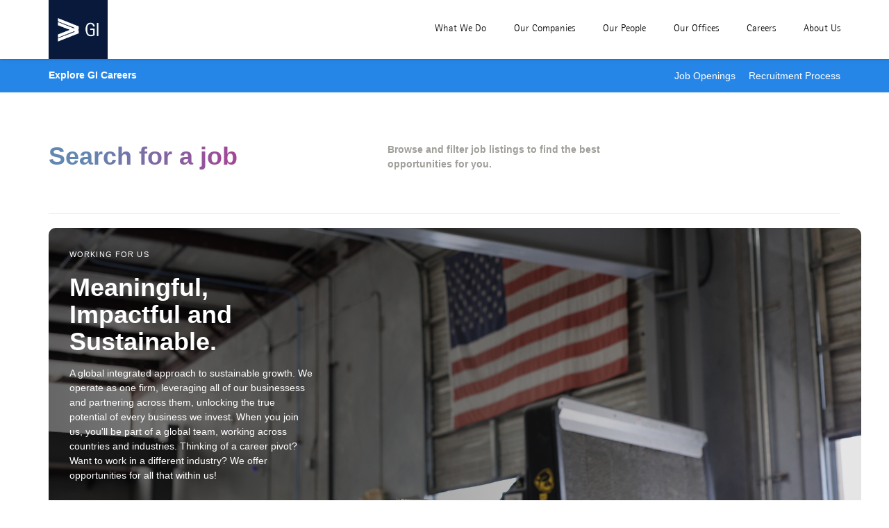

--- FILE ---
content_type: text/html
request_url: https://www.gicorp.com/careers/
body_size: 4825
content:
<!DOCTYPE HTML>
<html lang="en">

<head>
  <meta charset="utf-8">
  <meta name="viewport" content="width=device-width, initial-scale=1, viewport-fit=cover" />
  
    <title>Careers | GI</title>
  

  
  <meta name="keywords" content="">

  <meta property="og:title" content="Careers">
  <meta property="og:url" content="https://www.gicorp.com/careers/">
  
  <meta property="og:image" content="https://www.gicorp.com/assets/images/logo-feature.png">
  

 
  
  <meta property="og:description" content="Opportunity is everywhere. With a global presence and a multitude of industries, your work makes an impact.">
  <meta name="description" content="Opportunity is everywhere. With a global presence and a multitude of industries, your work makes an impact.">
  
  <link href="https://fonts.googleapis.com/css2?family=Open+Sans:ital,wght@0,300;0,400;0,600;0,700;0,800;1,300;1,400;1,600;1,700;1,800&display=swap" rel="stylesheet"> 
  <link href="/assets/css/style.css?1766002883247907247" rel="stylesheet">
  <link rel="stylesheet" type="text/css" href="/assets/main-ec1d57f863e0883e1a64cf3c9a3be29be29bac62e61bbf56ca0d0240b4b9aea5.css">

  <link rel="shortcut icon" href="/assets/images/favicon-new.ico">
  <link rel="apple-touch-icon-precomposed" href="/assets/images/favicon-new.ico">
  <link rel="apple-touch-icon-precomposed" sizes="72x72" href="/assets/images/favicon-new.ico">
  <link rel="apple-touch-icon-precomposed" sizes="144x144" href="/assets/images/favicon-new.ico">
  
  
    <!-- Google tag (gtag.js) -->
<script async src="https://www.googletagmanager.com/gtag/js?id=G-LCTPN8N64N"></script>
<script>
  window.dataLayer = window.dataLayer || [];
  function gtag(){dataLayer.push(arguments);}
  gtag('js', new Date());

  gtag('config', 'G-LCTPN8N64N');
</script>
  

</head>

<body class="">

  <header>
    <div class="container">                          
        <nav class="navbar navbar-default">
          
            <div class="navbar-header">
              <a class="navbar-brand logo" href="/"><img src="/assets/images/favicon-new.ico" class="img-responsive" alt="GI Corporation" ></a>        
            </div>
            <div id="navbar" class="navbar-collapse collapse">
              <ul itemscope itemtype="http://www.schema.org/SiteNavigationElement" class="nav navbar-nav navbar-right">                              
                <li itemprop="name"><a itemprop="url" href="/what-we-do/">What We Do</a></li>
                <li itemprop="name"><a itemprop="url" href="/company/portfolio/">Our Companies</a></li>
                <li itemprop="name"><a itemprop="url" href="/people/">Our People</a></li>
                <li itemprop="name"><a itemprop="url" href="/company/locations/">Our Offices</a></li>
                <li itemprop="name"><a itemprop="url" href="/careers/">Careers</a></li>
                <li itemprop="name"><a itemprop="url" href="/company/">About Us</a></li>
              </ul>       
            </div><!--/.nav-collapse -->
            <button type="button" class="navbar-toggle collapsed" id="navbarNavToggle" aria-controls="navbar">
              <span class="sr-only">Toggle navigation</span>
              <span class="line line-1"></span>
              <span class="line line-2"></span>
              <span class="line line-3"></span>
            </button>      
        </nav>   
    </div>
  </header>
	<div id="subNav" class="collapsible">
    <div class="wrapper">
        <div class="container">
            <div class="row">
            <div class="col-xs-12">
                <h5 class="display altheading">
                    <a href="/careers/">Explore GI Careers</a>
                </h5>
                <div class="arrow-down" id="subNavToggle"></div>
                
                <ul>
                    <li>
                        <a href="/careers/opportunities/">Job Openings</a>
                    </li>
                  
                    <li>
                        <a href="/careers/recruitment-process/">Recruitment Process</a>
                    </li>
               
                </ul>
            </div>
            </div>
        </div>
    </div>
</div>

<div class="page-header-style2" style="padding-top: 100px;">
	<div class="container">
		<div class="row">
			<div class="col-lg-5">
				<h1 class="gradient-heading">Search for a job</h1>
			</div>
			<div class="col-sm-5 col-lg-4 text-col">
				<p>Browse and filter job listings to find the best opportunities for you.</p>
			</div>
		</div>
	</div>
</div>
<div class="container">
	<hr />
	<div class="container blockRow text-white" id="careers-bottom-block" style="border-radius:10px;">
		<div class="row">
			<div class="col-xs-8 col-sm-4">
				<div class="eyebrow">Working For Us</div>
				<h1>Meaningful, Impactful and Sustainable.</h1>
				<p>
					A global integrated approach to sustainable growth. We operate as one firm, leveraging all of our businessess and partnering across them, unlocking the true potential of every business we invest. When you join us, you'll be part of a global team, working across countries and industries. Thinking of a career pivot? Want to work in a different industry? We offer opportunities for all that within us! 
				</p>
				<br />
				<p><a href="/company/portfolio/">Our businesses →</a></p>
			</div>
		</div>
	</div>
</div>

<div class="container careers-content">

	<div class="row">
		<div class="col-xs-12">
			<h2 class="altheading">Current Openings</h2>
		</div>
	</div>

	<div class="row">
	<div class="col-md-4 col-sm-3 col-xs-12">
	<div class="careers-sidebar">
		<div class="row">
			<label>Location</label>
			<i class="fa fa-angle-down" aria-hidden="true"></i>
			<select id="country">
				<option value="">All</option>
				<option value="UK">United Kingdom</option>
				<option value="IN">India</option>
				<option value="AE">United Arab Emirates</option>
				<option value="US">United States</option>
			</select>
		</div>
		<div class="row" id="businessRow" style="display: none;">
			<label>Business</label>
			<i class="fa fa-angle-down" aria-hidden="true"></i>
			<select id="business" name="business">
				<option value="">All</option>
			</select>
		</div>
		<div class="row" id="jobTypeRow" style="display: none;">
			<label>Job Type</label>
			<i class="fa fa-angle-down" aria-hidden="true"></i>
			<select id="jobType" name="jobType">
				<option value="">All</option>
			</select>
		</div>
		<!--
		<div class="row">
			<label>Keyword</label>
			<input type="text" placeholder="Search by Keyword">
		</div>	
		-->
	</div>
	</div>

	<div class="col-md-8 col-sm-9 col-xs-12" id="career-list">
		
		
		
			
			<div class="row careerslisting-row US" data-location="US" data-company="Wescon USA" data-jobtype="Experienced">
				<h5><a href="/careers/wescon/402-cnc-lathe-machinist/">CNC Lathe Machine Operator - Airconditioned Facility</a></h5>
				
				<div class="col-xs-12 row" style="font-size: 0.9rem; color: #666; padding: 0;">
					<div class="col-sm-3">
						<p>Wescon USA <br> Houston, TX, United States</p>
					</div>
					<div class="col-sm-2"><p>Experienced</p></div>
					<div class="col-sm-2"><p>December 17, 2025</p></div>
					<div class="col-sm-2"><p>W-00402</p></div>
					<div class="col-sm-3"><a href="/careers/wescon/402-cnc-lathe-machinist/" class="btn">Apply Now</a></div>
				</div>
			</div>
		
			
			<div class="row careerslisting-row EU" data-location="EU" data-company="GI Europe" data-jobtype="Experienced">
				<h5><a href="/careers/europe/501-eu-operations-sales-manager/">EU Operations & Sales Manager</a></h5>
				
				<div class="col-xs-12 row" style="font-size: 0.9rem; color: #666; padding: 0;">
					<div class="col-sm-3">
						<p>GI Europe <br> Rotterdam, Netherlands</p>
					</div>
					<div class="col-sm-2"><p>Experienced</p></div>
					<div class="col-sm-2"><p>December 6, 2025</p></div>
					<div class="col-sm-2"><p>GIG-00501</p></div>
					<div class="col-sm-3"><a href="/careers/europe/501-eu-operations-sales-manager/" class="btn">Apply Now</a></div>
				</div>
			</div>
		
			
			<div class="row careerslisting-row US" data-location="US" data-company="GI Corporation" data-jobtype="Entry-level">
				<h5><a href="/careers/pacificsystems/901-packaging-administrator/">DoD Contractor - Military Packaging Associate</a></h5>
				
				<div class="col-xs-12 row" style="font-size: 0.9rem; color: #666; padding: 0;">
					<div class="col-sm-3">
						<p>GI Corporation <br> Houston, TX, United States</p>
					</div>
					<div class="col-sm-2"><p>Entry-level</p></div>
					<div class="col-sm-2"><p>December 6, 2025</p></div>
					<div class="col-sm-2"><p>PSH-00901</p></div>
					<div class="col-sm-3"><a href="/careers/pacificsystems/901-packaging-administrator/" class="btn">Apply Now</a></div>
				</div>
			</div>
		
			
			<div class="row careerslisting-row IN" data-location="IN" data-company="GI Corporation" data-jobtype="Experienced">
				<h5><a href="/careers/corp/722-product-manager/">Digital Product Manager</a></h5>
				
				<div class="col-xs-12 row" style="font-size: 0.9rem; color: #666; padding: 0;">
					<div class="col-sm-3">
						<p>GI Corporation <br> Kochi, Kerala, India</p>
					</div>
					<div class="col-sm-2"><p>Experienced</p></div>
					<div class="col-sm-2"><p>November 1, 2025</p></div>
					<div class="col-sm-2"><p>GIC-00722</p></div>
					<div class="col-sm-3"><a href="/careers/corp/722-product-manager/" class="btn">Apply Now</a></div>
				</div>
			</div>
		
			
			<div class="row careerslisting-row IN" data-location="IN" data-company="GI Consulting" data-jobtype="Experienced">
				<h5><a href="/careers/consulting/706-ui-ux-designer/">UI / UX Designer</a></h5>
				
				<div class="col-xs-12 row" style="font-size: 0.9rem; color: #666; padding: 0;">
					<div class="col-sm-3">
						<p>GI Consulting <br> Kochi, Kerala, India</p>
					</div>
					<div class="col-sm-2"><p>Experienced</p></div>
					<div class="col-sm-2"><p>November 1, 2025</p></div>
					<div class="col-sm-2"><p>GIC-00706</p></div>
					<div class="col-sm-3"><a href="/careers/consulting/706-ui-ux-designer/" class="btn">Apply Now</a></div>
				</div>
			</div>
		
			
			<div class="row careerslisting-row US" data-location="US" data-company="Wescon USA" data-jobtype="Experienced">
				<h5><a href="/careers/wescon/406-cnc-swiss-lathe-programmer/">CNC Swiss Style Lathe Programmer - Airconditioned Facility</a></h5>
				
				<div class="col-xs-12 row" style="font-size: 0.9rem; color: #666; padding: 0;">
					<div class="col-sm-3">
						<p>Wescon USA <br> Houston, TX, United States</p>
					</div>
					<div class="col-sm-2"><p>Experienced</p></div>
					<div class="col-sm-2"><p>October 28, 2025</p></div>
					<div class="col-sm-2"><p>W-00406</p></div>
					<div class="col-sm-3"><a href="/careers/wescon/406-cnc-swiss-lathe-programmer/" class="btn">Apply Now</a></div>
				</div>
			</div>
		
			
			<div class="row careerslisting-row IN" data-location="IN" data-company="GI Corporation" data-jobtype="Experienced">
				<h5><a href="/careers/corp/732-python-developer-django/">Python Developer - Django</a></h5>
				
				<div class="col-xs-12 row" style="font-size: 0.9rem; color: #666; padding: 0;">
					<div class="col-sm-3">
						<p>GI Corporation <br> Kochi, Kerala, India</p>
					</div>
					<div class="col-sm-2"><p>Experienced</p></div>
					<div class="col-sm-2"><p>October 24, 2025</p></div>
					<div class="col-sm-2"><p>GIC-00732</p></div>
					<div class="col-sm-3"><a href="/careers/corp/732-python-developer-django/" class="btn">Apply Now</a></div>
				</div>
			</div>
		
			
			<div class="row careerslisting-row IN" data-location="IN" data-company="GI Corporation" data-jobtype="Experienced">
				<h5><a href="/careers/corp/734-creative-designer/">Creative Designer - Web and Print</a></h5>
				
				<div class="col-xs-12 row" style="font-size: 0.9rem; color: #666; padding: 0;">
					<div class="col-sm-3">
						<p>GI Corporation <br> Kochi, Kerala, India</p>
					</div>
					<div class="col-sm-2"><p>Experienced</p></div>
					<div class="col-sm-2"><p>October 24, 2025</p></div>
					<div class="col-sm-2"><p>GIC-00734</p></div>
					<div class="col-sm-3"><a href="/careers/corp/734-creative-designer/" class="btn">Apply Now</a></div>
				</div>
			</div>
		
			
			<div class="row careerslisting-row IN" data-location="IN" data-company="GI Corporation" data-jobtype="Experienced">
				<h5><a href="/careers/corp/731-full-stack-developer/">Full-Stack Developer - Python & Javascript</a></h5>
				
				<div class="col-xs-12 row" style="font-size: 0.9rem; color: #666; padding: 0;">
					<div class="col-sm-3">
						<p>GI Corporation <br> Kochi, Kerala, India</p>
					</div>
					<div class="col-sm-2"><p>Experienced</p></div>
					<div class="col-sm-2"><p>October 24, 2025</p></div>
					<div class="col-sm-2"><p>GIC-00725</p></div>
					<div class="col-sm-3"><a href="/careers/corp/731-full-stack-developer/" class="btn">Apply Now</a></div>
				</div>
			</div>
		
			
			<div class="row careerslisting-row IN" data-location="IN" data-company="GI Global Operations" data-jobtype="Experienced">
				<h5><a href="/careers/engineering/311-procurement-sales-coordinator/">Procurement and Sales Coordinator</a></h5>
				
				<div class="col-xs-12 row" style="font-size: 0.9rem; color: #666; padding: 0;">
					<div class="col-sm-3">
						<p>GI Global Operations <br> Kochi, Kerala, India</p>
					</div>
					<div class="col-sm-2"><p>Experienced</p></div>
					<div class="col-sm-2"><p>October 17, 2025</p></div>
					<div class="col-sm-2"><p>GIE-00311</p></div>
					<div class="col-sm-3"><a href="/careers/engineering/311-procurement-sales-coordinator/" class="btn">Apply Now</a></div>
				</div>
			</div>
		
			
			<div class="row careerslisting-row US" data-location="US" data-company="Wescon USA" data-jobtype="Experienced">
				<h5><a href="/careers/wescon/405-aircraft-assembly-tools-sales/">Aircraft Assembly Tools - Sales</a></h5>
				
				<div class="col-xs-12 row" style="font-size: 0.9rem; color: #666; padding: 0;">
					<div class="col-sm-3">
						<p>Wescon USA <br> Houston, TX, United States</p>
					</div>
					<div class="col-sm-2"><p>Experienced</p></div>
					<div class="col-sm-2"><p>October 4, 2025</p></div>
					<div class="col-sm-2"><p>W-00405</p></div>
					<div class="col-sm-3"><a href="/careers/wescon/405-aircraft-assembly-tools-sales/" class="btn">Apply Now</a></div>
				</div>
			</div>
		
			
			<div class="row careerslisting-row IN" data-location="IN" data-company="Ivory Power Group" data-jobtype="Experienced">
				<h5><a href="/careers/engineering/315-sales-engineer-elecrical/">Sales Engineer - Electrical</a></h5>
				
				<div class="col-xs-12 row" style="font-size: 0.9rem; color: #666; padding: 0;">
					<div class="col-sm-3">
						<p>Ivory Power Group <br> Kochi, Kerala, India</p>
					</div>
					<div class="col-sm-2"><p>Experienced</p></div>
					<div class="col-sm-2"><p>October 3, 2025</p></div>
					<div class="col-sm-2"><p>GIE-00311</p></div>
					<div class="col-sm-3"><a href="/careers/engineering/315-sales-engineer-elecrical/" class="btn">Apply Now</a></div>
				</div>
			</div>
		
			
			<div class="row careerslisting-row AE" data-location="AE" data-company="Ivory Power Group" data-jobtype="Experienced">
				<h5><a href="/careers/engineering/307-Transformer-Testing-Commissioning-Engineer/">Power Transformers (132kV and above) Testing & Commissioning Engineer</a></h5>
				
				<div class="col-xs-12 row" style="font-size: 0.9rem; color: #666; padding: 0;">
					<div class="col-sm-3">
						<p>Ivory Power Group <br> Dubai, United Arab Emirates</p>
					</div>
					<div class="col-sm-2"><p>Experienced</p></div>
					<div class="col-sm-2"><p>October 1, 2025</p></div>
					<div class="col-sm-2"><p>GIE-00307</p></div>
					<div class="col-sm-3"><a href="/careers/engineering/307-Transformer-Testing-Commissioning-Engineer/" class="btn">Apply Now</a></div>
				</div>
			</div>
		
			
			<div class="row careerslisting-row US" data-location="US" data-company="Wescon USA" data-jobtype="Experienced">
				<h5><a href="/careers/wescon/403-aviation-tools-sales-manager-europe/">Aviation Tools Sales Manager - Europe</a></h5>
				
				<div class="col-xs-12 row" style="font-size: 0.9rem; color: #666; padding: 0;">
					<div class="col-sm-3">
						<p>Wescon USA <br> United Kingdom, European Union</p>
					</div>
					<div class="col-sm-2"><p>Experienced</p></div>
					<div class="col-sm-2"><p>July 8, 2025</p></div>
					<div class="col-sm-2"><p>W-00402</p></div>
					<div class="col-sm-3"><a href="/careers/wescon/403-aviation-tools-sales-manager-europe/" class="btn">Apply Now</a></div>
				</div>
			</div>
		
			
			<div class="row careerslisting-row US" data-location="US" data-company="Wescon USA" data-jobtype="Experienced">
				<h5><a href="/careers/wescon/401-aviation-tools-sales-manager-united-states/">Aviation Tools Sales Manager - United States</a></h5>
				
				<div class="col-xs-12 row" style="font-size: 0.9rem; color: #666; padding: 0;">
					<div class="col-sm-3">
						<p>Wescon USA <br> Houston, TX, United States</p>
					</div>
					<div class="col-sm-2"><p>Experienced</p></div>
					<div class="col-sm-2"><p>July 8, 2025</p></div>
					<div class="col-sm-2"><p>W-00401</p></div>
					<div class="col-sm-3"><a href="/careers/wescon/401-aviation-tools-sales-manager-united-states/" class="btn">Apply Now</a></div>
				</div>
			</div>
		
			
			<div class="row careerslisting-row AE" data-location="AE" data-company="GI Global Operations" data-jobtype="Experienced">
				<h5><a href="/careers/engineering/312-procurement-sales-coordinator/">Procurement and Sales Coordinator</a></h5>
				
				<div class="col-xs-12 row" style="font-size: 0.9rem; color: #666; padding: 0;">
					<div class="col-sm-3">
						<p>GI Global Operations <br> Dubai, United Arab Emirates</p>
					</div>
					<div class="col-sm-2"><p>Experienced</p></div>
					<div class="col-sm-2"><p>May 17, 2025</p></div>
					<div class="col-sm-2"><p>GIE-00312</p></div>
					<div class="col-sm-3"><a href="/careers/engineering/312-procurement-sales-coordinator/" class="btn">Apply Now</a></div>
				</div>
			</div>
		
		

		<p id="emptyfilter" style="text-align: center; margin: 100px 0; display: none;"> We currently do not have any positions open for the selected criteria. Please keep checking the page for future updates.</p>
	</div>
	</div>


	
</div>
<br />


<div class="path-container">
	<div class="container">

		<div class="row">
			<div class="col-xs-12 footer-content-page-title">
				<br>
				<img class="img-responsive footer-logo" alt="GI" src="/assets/images/footer-gi-logo.png">
				<strong>Careers</strong>	
				<i class="fa fa-angle-right" aria-hidden="true"></i>
				<strong>Opportunities</strong>		
			</div>
		</div>

		<div class="col-sm-12 bar"></div>

	</div>
</div>

<footer class="footer-wrapper">
	
	<div class="container footer-content">	
	
		<div class="row">
			<div class="col-xs-12">
				<p>
					<img src="/assets/images/logo.svg" alt="GI" style="width: 50px;">
				</p>
				
			</div>
			<div class="col-lg-5 col-md-6 col-sm-6 col-xs-12">
				<p> Founded in 2008 and headquartered in New York City, GI Corporation is a privately held American firm operating a diverse portfolio of independent businesses across aerospace, software, industrial services, and other mission-critical sectors. We invest in, build, and manage operating companies — delivering real-world solutions and long-term value through disciplined execution, technical capability, and operational rigor.</p>
				<br />
				<div class="sociallinks">
						<h6>Follow GI Corporation</h6>
						<a target="_blank" rel="noopener" href="https://www.facebook.com/gicorpusa">
							<img src="/assets/images/facebook.png" alt="Facebook" />
						</a>
						<a target="_blank" rel="noopener" href="https://twitter.com/gicorpusa">
							<img src="/assets/images/twitter.png" alt="Twitter" />
						</a>
						<a target="_blank" rel="noopener" href="https://www.instagram.com/giholdings/">
							<img src="/assets/images/instagram.png" alt="Instagram" />
						</a>
						<a target="_blank" rel="noopener" href="https://www.linkedin.com/company/gicorporation">
							<img src="/assets/images/linkedin.png" alt="Linkedin" />
						</a>
				</div>
				<br />
				<br />
			</div>
			<div class="col-sm-3 col-md-2 col-md-offset-1 col-xs-6">
				<ul>
					<li>
						<a href="/company/">About Us</a>
					</li>
					<li>
						<a href="/company/locations/">Global Offices</a>
					</li>
					<li>
						<a href="/company/portfolio/">Our Companies</a>
					</li>
					<li>
						<a href="/news/">Newsroom</a>
					</li>
					<li>
						<a href="/what-we-do/">What We Do</a>
					</li>
				</ul>
			</div>
			<div class="col-sm-2 col-xs-6">
				<ul>
					<li>
						<a href="/careers/">Careers</a>
					</li>
					<li>
						<a href="/foundation/">Foundation</a>
					</li>
					<li>
						<a href="/people/">Our People</a>
					</li>
					<li>
						<a href="/company/leadership/benna-iqbal/">Our Story</a>
					</li>
				</ul>
			</div>
		</div>

		<div class="row" style="margin-top: 20px; margin-bottom: 20px;">
			<div class="col-lg-6 col-md-5 col-sm-6 col-xs-12 links2">
				<a href="/securities-disclaimer/">Securities Disclaimer</a>
				<a href="/privacy-policy/">Privacy Policy</a>
				<a href="/company/locations">Global Offices</a>
			</div>
			<div class="col-lg-6 col-md-6 col-sm-6 col-xs-12 copytext">
				Copyright © 2015 - 2025 GI Corporation. All rights reserved.
			</div>
		</div>

	</div>
</footer>

<script src="/assets/main-9edc425265fb28606299f2087fc336e9d1e23039c31dfa13cfcaeedd84c28ae0.js" type="text/javascript"></script>

<script src="/assets/js/isotope.pkgd.min.js"></script>
<script src="/assets/js/bootstrap.min.js"></script>
<script src="/assets/js/smoothscroll.js"></script>
<script src="/assets/js/scripts.js?1766002883247907247"></script>


<script type="text/javascript">
_linkedin_data_partner_id = "287426";
</script><script type="text/javascript">
(function(){var s = document.getElementsByTagName("script")[0];
var b = document.createElement("script");
b.type = "text/javascript";b.async = true;
b.src = "https://snap.licdn.com/li.lms-analytics/insight.min.js";
s.parentNode.insertBefore(b, s);})();
</script>
<noscript>
<img height="1" width="1" style="display:none;" alt="" src="https://dc.ads.linkedin.com/collect/?pid=287426&fmt=gif" />
</noscript>

<script defer src="https://static.cloudflareinsights.com/beacon.min.js/vcd15cbe7772f49c399c6a5babf22c1241717689176015" integrity="sha512-ZpsOmlRQV6y907TI0dKBHq9Md29nnaEIPlkf84rnaERnq6zvWvPUqr2ft8M1aS28oN72PdrCzSjY4U6VaAw1EQ==" data-cf-beacon='{"version":"2024.11.0","token":"d39cd3875f99436992cae7376d8689eb","r":1,"server_timing":{"name":{"cfCacheStatus":true,"cfEdge":true,"cfExtPri":true,"cfL4":true,"cfOrigin":true,"cfSpeedBrain":true},"location_startswith":null}}' crossorigin="anonymous"></script>
</body>
</html>

--- FILE ---
content_type: text/css
request_url: https://www.gicorp.com/assets/css/style.css?1766002883247907247
body_size: 4982
content:
@charset "utf-8";
@import "bootstrap.min.css";
@import "responsive.css";
@import "font-awesome.css";
a,
img,
input {
    border: none;
    outline: none;
}

html {
    font-size: 100%;
    -ms-text-size-adjust: 100%;
    -webkit-text-size-adjust: 100%;
}

@font-face {
    font-family: "HeadingFont";
    src: local("HeadingFont"), url("../fonts/rotis/RotisSemiSansLight45.ttf")
}

html {
    min-height: 100%;
}

body {
    min-height: 100%;
}

body {
    display: flex;
    flex-direction: column;
    overflow: visible !important;
    font-family: "SF Pro Text","SF Pro Icons",-apple-system,BlinkMacSystemFont,"Helvetica Neue","Helvetica","Open Sans","Arial",sans-serif;
    font-size: 14px;
    font-synthesis: none;
    text-rendering: optimizeLegibility;
    -webkit-font-smoothing: antialiased;
    -moz-osx-font-smoothing: grayscale;
    -moz-font-feature-settings: 'liga', 'kern';
    color: #222222;
}

p {
    line-height: 150%;
}

h1,
h2,
h3,
h4 {
   /* font-family: "SF Pro Display","SF Pro Icons", -apple-system, BlinkMacSystemFont, "Helvetica Neue","Helvetica","Arial",sans-serif; */

    font-family: "SF Pro Text","SF Pro Icons",-apple-system,BlinkMacSystemFont,"Helvetica Neue","Helvetica","Open Sans","Arial",sans-serif"
    /*font-family: -apple-system, BlinkMacSystemFont, "Helvetica Neue", "Roboto", Helvetica, Arial, sans-serif;*/
}

h7 {
    font-size: 11px;
}

h3 a:focus,
h3 a:hover,
h4 a:focus,
h4 a:hover,
h4 a,
h5 a:focus,
h5 a:hover,
h5 a {
    text-decoration: inherit!important;
    color: inherit;
}

.row {
    margin-left: 0px;
    margin-right: 0px
}


/* Navigation CSS Start */

.opacity img {
    opacity: 0.4;
    transition: 250ms opacity;
}

.opacity img:hover {
    opacity: 1;
}

.navbar-default .navbar-collapse,
.navbar-default .navbar-form,
.navbar-collapse {
    border-top: 0 !important;
    box-shadow: none;
    transition: 200ms all ease-in-out;
}

.navbar-default {
    background-color: transparent;
    border: 0 none;
    border-color: transparent;
    border-width: 0;
}

.navbar-brand {
    padding: 15px 0;
}

.navbar-brand>img {
    height: 85px;
}

.navbar-default .navbar-toggle {
    margin-right: 0;
    margin-top: 20px;
    border: none;
    background-color: none;
}

.nav li a {
  font-family: "HeadingFont";
    font-size: 15px;
}

.heading-font {
    font-family: "HeadingFont";
}

.navbar-nav {
    padding-top: 15px;
}

.navbar-default .navbar-toggle:focus,
.navbar-default .navbar-toggle:hover {
    background: none;
}

.navbar-default .navbar-nav>li>a,
.nav li a,
.navbar-default .navbar-nav>.active>a,
.navbar-default .navbar-nav>.active>a:focus,
.navbar-default .navbar-nav>.active>a:hover {
    color: #000 !important;
}

.navbar-default .navbar-nav>.open>a,
.navbar-default .navbar-nav>.open>a:focus,
.navbar-default .navbar-nav>.open>a:hover {
    background: none;
}

.navbar-default .navbar-nav>.active>a,
.navbar-default .navbar-nav>.active>a:focus,
.navbar-default .navbar-nav>.active>a:hover {
    opacity: 0.75;
    background: none;
}

.frontpage .navbar-default .navbar-nav>li>a:focus,
.frontpage .navbar-default .navbar-nav>li>a:hover {
    color: #fff;
}

.frontpage .navbar-default .navbar-toggle .icon-bar {
    background-color: #fff;
}

.frontpage .nav li a,
.frontpage .navbar-default .navbar-nav>.active>a,
.frontpage .navbar-default .navbar-nav>.active>a:focus,
.frontpage .navbar-default .navbar-nav>.active>a:hover {
    color: #fff !important;
}

.frontpage .dropdown-menu li a {
    color: #000 !important;
}

.navbar-nav>li>.dropdown-menu {
    border-radius: 7px;
}

@media (min-width: 767px) {
    .dropdown-menu li a {
        font-size: 20px;
        padding: 25px 30px;
    }
    .dropdown-menu li a {
        -webkit-background-clip: text;
        -webkit-text-fill-color: transparent;
        
        background-image: linear-gradient( to right, #4776ca, #4776ca 50%, #000000 50%);
        background-size: 200% 100%;
        background-position: 70%;
    }
    .dropdown-menu li a:hover {
        transition: all 1.5s cubic-bezier(0.000, 0.000, 0.230, 1);
        background-position: 0%;
    }
    .dropdown-menu li a .gi {
        color: #4776ca;
    }
}

@media (max-width: 767px) {
    .frontpage .navbar-default .navbar-nav .open .dropdown-menu>li>a {
        color: #fff !important;
    }
}

.collapsing {
    -webkit-transition: none;
    transition: none;
}


/* Navigation CSS End */


/* Header CSS Start */

.logo {
    padding-top: 0px;
}

header {
    box-shadow: 0 -1px 4px 0 rgba(0, 0, 0, 0.50);
    z-index: 10;
}


/* Header CSS End */
ƒ

/* Home Page CSS Start */

.home-container {
    padding-bottom: 55px;
}

.home-container h1 {
    font-size: 39px;
    color: #fff;
    margin: 100px 0 33px 0;
}

.home-container p {
    /* border-top: 2px solid #fff; */
    /* border-top-color: rgba(255, 255, 255, .15); */
 
    color: #fff;
    /* font-weight: 300; */
    line-height: 130%;
    /* padding-top: 10px; */

    font-size: 15px;
line-height: 1.47059;
font-weight: 400;
letter-spacing: -.022em;
font-style: normal;
}

body.frontpage {
    background-color: #6f6f6f;

        background-image: linear-gradient(39deg, rgba(0, 0, 0, 0.94) 13.87%, #940866);
    background-image: -webkit-linear-gradient(39deg, rgba(0, 0, 0, 0.94) 13.87%, #940866);
    background-image: -moz-linear-gradient(39deg, rgba(0, 0, 0, 0.94) 13.87%, #940866);
    background-image: -o-linear-gradient(39deg, rgba(0, 0, 0, 0.94) 13.87%, #940866);
    background-image: linear-gradient(39deg, rgba(0, 0, 0, 0.94) 13.87%, #940866);

/* 2019    background-color: #4e76bc; 
/*2024 
    background-image: linear-gradient(39deg, rgba(3, 27, 43, 0.94) 13.87%, #730c5b);
    background-image: -webkit-linear-gradient(39deg, rgba(3, 27, 43, 0.94) 13.87%, #730c5b);
    background-image: -moz-linear-gradient(39deg, rgba(3, 27, 43, 0.94) 13.87%, #730c5b);
    background-image: -o-linear-gradient(39deg, rgba(3, 27, 43, 0.94) 13.87%, #730c5b);
    background-image: linear-gradient(39deg, rgba(3, 27, 43, 0.94) 13.87%, #730c5b);*/
   /*2019
     2022  background-image: linear-gradient(223deg, #6f6f6f 23%, #000000);

    background-image: -webkit-linear-gradient(133deg, #20437E 23%, rgba(48, 96, 182, 0.69) 100%);
    background-image: -moz-linear-gradient(133deg, #20437E 23%, rgba(48, 96, 182, 0.69) 100%);
    background-image: -o-linear-gradient(133deg, #20437E 23%, rgba(48, 96, 182, 0.69) 100%);
    background-image: linear-gradient(223deg, #3966a0 23%, #000000 100%); */
    /*background-image: linear-gradient(223deg, #20437E 23%, rgba(48, 96, 182, 0.69) 100%); */
   /* YELLOW background-image: linear-gradient(223deg, #5b80a0, rgba(255, 175, 75, 1)); */
    background-size: cover;
    background-repeat: no-repeat;
    min-height: 100vh;
    
}

.frontpage header {
    box-shadow: none;
}

.frontpage a, .frontpage a:hover, .frontpage .navInContent {
    color: #fff;
    text-transform: none;
}


/* Home Page CSS End */


/* Subsidiaries Page CSS Start */

.content-pages-slider-container {
    width: 100%;
    object-fit: cover;
    height: 496px;
    background-color: #d6d6d6;
    background-size: cover;
    background-position: center center;
    background-repeat: no-repeat;
}

.content-pages-slider-container img {
    width: 100%;
    object-fit: cover;
    height: 496px;
    opacity: 0.8;
}

.content-pages-slider-container .slider-content {
    margin-top: 80px;
    color: #fff;
}

.slider-content h3 {
    font-size: 18px;
    line-height: 22px;
    margin-bottom: 30px;
}

.slider-content p {
    font-size: 13px;
    text-align: justify;
    line-height: 19px;
}

.content-pages-slider-container .slider-content a {
    color: #fff;
}

.giaero-container img {
    margin-top: 212px;
}

.giaero-container .content {
    margin-top: -494px;
    padding: 0 121px 0 15px;
    color: #555555;
    text-align: justify;
}

.giaero-container .content img {
    margin: 0 0 22px;
    height: 35px;
}

.airbus-end-txt {
    font-size: 8px;
    padding-left: 31px;
}

.slider-links ul {
    padding-left: 0;
}

.slider-links ul li {
    list-style-type: none;
    border: 1px solid #fff;
    border-top: 0;
    padding: 5px 11px;
}

.slider-links ul li:first-child {
    border-top: 1px solid #fff;
    border-radius: 11px 11px 0 0;
}

.slider-links ul li:nth-child(4n) {
    border-radius: 0 0 11px 11px;
}

.slider-links ul li:hover {
    background-color: #909090;
}

.slider-links ul li a {
    text-decoration: none;
}

.slider-links .fa-angle-right {
    float: right;
    padding-right: 5px;
    padding-top: 3px;
}

.content-pages-slider-container .slider-content.black,
.content-pages-slider-container .slider-content.black a {
    color: #000;
}

@media only screen and (max-width: 640px) {
    .content-pages-slider-container .slider-content.black>div {
        background: rgba(255, 255, 255, 0.79);
        padding: 15px;
    }
}


/* Subsidiaries Page CSS End */


/* GI-Energy Page CSS Start */

.energy-slider {
    height: 575px !important;
}

.energy-slider img {
    height: 575px !important;
}

.energy-slider .slider-content {
    margin-top: -373px;
}


/* GI-Energy Page CSS End */


/* Chief-executive Page CSS Start */

.chief-executive,
.content-page {
    color: #555555;
    margin-top: 28px;
}

.chief-executive {
    text-align: left;
}

.chief-executive h1 {
    margin: 0;
    margin-top: 22px;
    font-weight: bold;
}

.chief-executive h2 {
    font-size: 14px;
    margin-top: 2px;
    margin-bottom: 33px;
}

.chief-executive p {
    font-size: 14px;
    line-height: 2em;
    color: #4a4a4a;
}


/* Chief-executive Page CSS End */


/* Chief-executive Page CSS Start */

.services-overview {
    color: #555555;
    padding: 30px 0;
}

.tag-line {
    font-size: 45px;
    margin-bottom: 20px;
  
    line-height: 1.1;
    margin-bottom: 20px;
font-weight: 400;
/* line-height: 1.1; */
background-image: linear-gradient(89deg, #6287B1 12%, #DB0C7E 100%);
-webkit-background-clip: text;
-webkit-text-fill-color: transparent;
line-height: 1.47059;
font-weight: 400;
letter-spacing: -.022em;
}


.services-overview .fa-angle-right {
    padding-right: 3px;
    color: #dedede;
}


/* Chief-executive Page CSS End */

.bordertop-wrapper {
    border-top: 3px solid #f9f9f9;
    width: 100%;
    opacity: 0.52;
}

.bordertop-wrapper .services-overview {
    color: #040404;
    padding-top: 77px;
}


/* Company Page CSS Start */

.container.no-slider {
    padding-top: 50px;
    padding-bottom: 100px;
}

.company-page #companies>div>a {
    display: block;
    margin-bottom: 30px;
}

.company-page #companies>div>a:hover {
    -webkit-animation: opacityPulse 0.5s ease-in-out;
    -moz-animation: opacityPulse 0.5s ease-in-out;
    -o-animation: opacityPulse 0.5s ease-in-out;
    animation: opacityPulse 0.5s ease-in-out;
}

@keyframes opacityPulse {
    0% {
        display: block;
        opacity: 1;
    }
    30% {
        display: block;
        opacity: 0.6;
    }
    100% {
        display: block;
        opacity: 1;
    }
}

.company-page #companies>div>a>img {
    max-width: 100%;
    height: auto;
}

.links-container {
    width: 100%;
    background-color: #f9f9f9;
    padding: 22px 0 0 0;
}

.links-container p {
    font-size: 12px;
    line-height: 18px;
    color: #555555;
}

.links-container p a {
    color: #555555;
    text-decoration: none;
}

.links-container p a:hover {
    border-bottom: 1px solid;
}

.links-container p strong {
    font-size: 11px;
    line-height: 39px;
    color: #555555;
}

.links-container .fa-angle-right {
    padding-right: 6px;
    color: #d9d9d9;
}


/* Company Page CSS End */


/* News Page CSS Start */

.news-row {
    padding-bottom: 40px;
    border-bottom: 0.5px dotted #d4d4d4;
    padding-top: 40px;
    
}

.news-row .date {
    font-size: 12px;
    font-weight: 500;
    font-style: normal;
}

.news-row h3 {
    margin: 10px 0;
    line-height: 1.4;
    font-weight: 400;
    letter-spacing: -.022em;
    font-style: normal;
}

.news-row p {
  
	font-weight: 300;
	color: #333;
    font-size: 1rem;
	font-weight: 400;
    line-height: 1.9;
}

.news-single h1 {
    text-align: left;
    line-height: 1.3;
	font-weight: 600;
  /*  margin: 14px 0 16px;
  
    /* padding-top: 40px; */
    /* border-top: 2px solid #316aa6; */
    /* border-top-color: rgb(49, 106, 166); */

    letter-spacing: -.022em;
    font-style: normal;
}

h1 {}

.news-row h3 {
    color: #316AA6;
}

.news-row a {
    color: #121212;
}

.news-sidebar {
    background-color: #FFFFFF;
    /* background-image: -webkit-linear-gradient(133deg, #20437E 23%, rgba(48, 96, 182, 0.69) 100%); */
    font: #fff;
    padding: 30px;
    margin-bottom: 29px;
    border-left: 1px dotted #bdbdbd;
}

.news-sidebar ul {
    padding: 8px 0;
}

.news-sidebar ul li {
    list-style-type: none;
    margin-bottom: 15px;
    line-height: 1.5em;
    font-size: 14px;
}

.news-sidebar ul li a {
    color: #555555!important;
    text-decoration: none;
}

.news-sidebar.nav ul li a {
    font-family: inherit;
    font-size: 12px;
    font-weight: 500;
}

.news-sidebar h4 {
    font-weight: bold;
    font-size: 18px;
}

.news-sidebar h4 {
    color: #555555;
    text-align: left;
}

.news-sidebar p {
    font-size: 12px;
    text-align: left;
}


/* News Page CSS End */


/* careers Page CSS Start */

.blue-container {
    width: 100%;
    padding: 59px 0 59px;
    background-color: #eff5f9;
    color: #333;
 background-image: linear-gradient(320deg, #d2e3f3 0%, #eff5f9 100%);
   /* background-image: -webkit-linear-gradient(133deg, #20437E 23%, rgba(48, 96, 182, 0.69) 100%); */
    
}

.blue-container.careers-list-heading {
    padding: 50px 0 50px;
}

.blue-container.news {
    padding: 50px 0 50px;
}

.about-container-header {
    padding: 60px 0 100px;
    text-align: center;
    font-size: 18px;
    line-height: 150%;
}

.about-container-header a,
.about-container-header a:hover {
    font-weight: 700;
    color: inherit;
    text-decoration: none!important;
    line-height: 200%;
}

.blue-container h1 {
    font-size: 18px;
}

.blue-container h2 {
    font-size: 36px;
    margin: 39px 0 12px;
    margin-top: 20px;
/* font-family: "HeadingFont"; */
/* font-family: -apple-system, BlinkMacSystemFont, "Helvetica Neue", "Roboto", Helvetica, Arial, sans-serif; */
line-height: 1.47059;
font-weight: 600;
letter-spacing: -.022em;
}

.blue-container p {
    font-size: 12px;
}

.careers-sidebar {
    padding: 33px 42px 77px;
    background-color: #1173ce;
    color: #333;
    border-right: 33px solid #fff;
    background-image: linear-gradient(320deg, #d2e3f3 0%, #eff5f9 100%);
}

.careers-sidebar label {
    font-size: 15px;
    margin-bottom: 0px;
}

.careers-content h2 {
    font-size: 18px;
    color: #1173ce;
    margin: 9px 0;
    text-transform: uppercase;
}

.careers-content .row {
    padding: 14px 0;
    width: 100%;
}

.careers-sidebar .row {
    margin: 20px 0;
}

.careers-content .row h3 {
    color: #1173ce;
}

.careers-content input {
    background: none;
    border-bottom: 1px solid #3333;
    padding: 6px 0;
    width: 100%;
    font-size: 16px;
    font-weight: 300;
}

.careers-sidebar select {
    color: #33333;
    width: 100%;
    border-radius: 0;
    -webkit-appearance: none;
    -webkit-border-radius: 0px;
    background: transparent;
    border: none;
    border-bottom: 1px solid #3333;
    padding: 6px 0;
    font-size: 16px;
    font-weight: 300;
}

.careers-content i {
    float: right;
    right: 0px;
    position: relative;
    top: 33px;
    padding: 0px 5px;
}

.careers-single h5 {
    margin-top: 20px;
}


.careersdetail-row p {
    color: #000;
}

.showing-results {
    padding-bottom: 0 !important;
}

.showing-results label {
    color: #000;
    font-size: 12px;
    font-weight: normal;
}


.career-updated-box {
    background-color: #333333;
    margin: 20px 0 55px 0;
    padding: 19px 22px 40px !important;
}

.career-updated-box h3 {
    margin: 0 0 10px;
    color: #555555;
    font-size: 20px;
}

.career-updated-box p {
    color: #000;
}

.career-updated-box a {
    background-color: #1173ce;
    border-radius: 22px;
    color: #333;
    font-weight: bold;
    padding: 14px 44px;
    text-decoration: none;
}

.career-updated-box a:hover {
    background-color: #2c73b0;
}

.blue-btn {
    background-color: #1173ce;
    border-radius: 26px;
    color: #fff !important;
    font-weight: bold;
    padding: 14px 34px;
    text-decoration: none !important;
}

.blue-btn:hover {
    background-color: #2c73b0;
    color: #fff;
    text-decoration: none;
}

.white-btn {
    background-color: transparent;
    border-radius: 27px;
    border: 2px solid #3333;
    color: #333;
    font-weight: bold;
    padding: 14px 34px;
    text-decoration: none !important;
}

.white-btn:hover {
    background-color: #3333;
    color: #1173ce;
    text-decoration: none;
}


/* careers Page CSS end */

.footer {
    padding: 0 15px 20px;
    margin: 0 auto;
    bottom: 0px;
    clear: both;
    flex-grow: 0 !important;
    position: relative !important;
}


/* Portfolio Page CSS Start */

.holding-portfolio button {
    color: #5b5b5b;
    font-size: 18px;
    margin-right: 11px;
    background: none;
    border: 0;
}

.holding-portfolio button:hover {
    color: #4A90E2;
}

.holding-portfolio div.row {
    padding: 0;
}

.holding-portfolio .item {
    padding: 0px 88px 0 17px;
    height: auto;
    min-height: 252px;
    margin-bottom: 30px;
}

.holding-portfolio .item img {
    object-fit: scale-down;
    padding-bottom: 11px;
    height: 80px;
    padding-bottom: 11px;
    width: 177px;
}

#portfolio-items {
    transition: height 1.5s ease;
}

/**** Isotope Filtering ****/

.isotope-item {
    z-index: 2;
}

.isotope-hidden.isotope-item {
    pointer-events: none;
    z-index: 1;
}


/**** Isotope CSS3 transitions ****/

.isotope,
.isotope .isotope-item {
    -webkit-transition-duration: 0.8s;
    -moz-transition-duration: 0.8s;
    transition-duration: 0.8s;
}

.isotope {
    -webkit-transition-property: height, width;
    -moz-transition-property: height, width;
    transition-property: height, width;
}

.isotope .isotope-item {
    -webkit-transition-property: -webkit-transform, opacity;
    -moz-transition-property: -moz-transform, opacity;
    transition-property: transform, opacity;
}


.nav-item .active,
.red .active a:hover {
    background-color: red;
}

.portfolio {
    margin-top: 20px;
}


/* Portfolio Page CSS End */


/* Footer CSS Start */

.footer-logo {
    float: left;
    margin-right: 9px;
    padding-top: 2px;
    width: 9px;
}


footer .bar {
    border-top: 1px solid #dddddd;
    float: none;
    margin: 0 auto;
    padding-bottom: 8px;
    text-align: center;
    width: 100%;
}

.footer-content .links {
    padding-top: 37px;
}

.footer-content .links a:hover {
    color: #000;
}

.footer-content-page-title {
    font-size: 11px;
    color: #555555;
    line-height: 200%;
}

.footer-content-page-title .fa-angle-right {
    margin: 0 9px;
}


.subsidairies-box {
    border: 1px solid #333;
    width: 100%;
    height: 80px;
    border-radius: 10px;
    position: relative;
    font-size: 17px !important;
    padding-top: 46px;
    padding-left: 7px;
}


/* Footer CSS End */

.container {
    flex: 1 1 auto;
    flex-grow: 1;
    flex-shrink: 0;
    height: auto;
}

@media only screen and (max-width: 414px) {
    .equality-row1 h2 {
        font-size: 14px;
        width: 355px;
    }
}

@media only screen and (max-width: 375px) {
    .equality-row1 h2 {
        font-size: 14px;
        width: 315px;
    }
}

@media only screen and (max-width: 360px) {
    .equality-row1 h2 {
        font-size: 14px;
        width: 300px;
    }
}

@media only screen and (max-width: 320px) {
    .equality-row1 h2 {
        font-size: 14px;
        width: 270px;
    }
}

@media only screen and (max-width:1980px) {
    #canvas-2 {
        height: 350px !important;
    }
}

@media only screen and (max-width:980px) {
    #canvas-2 {
        position: static !important;
        padding-top: 50px !important;
    }
}

@media only screen and (max-width:640px) {
    #canvas-2 {
        width: 100%;
        height: auto !important;
    }
}

.subsidiaryDetails .row {
    display: -webkit-box;
    display: -webkit-flex;
    display: -ms-flexbox;
    display: flex;
    flex-wrap: wrap;
}

.subsidiaryDetails .row>[class*='col-'] {
    display: flex;
    flex-direction: column;
    margin-right: -2px;
}

.subsidiaryDetails .row>.bottomAlign {
    align-self: flex-end;
    display: flex;
    flex-direction: column;
    margin-bottom: -30px;
}

::-webkit-input-placeholder {
    /* Chrome/Opera/Safari */
    color: #DADADA;
}

::-moz-placeholder {
    /* Firefox 19+ */
    color: #DADADA;
}

:-ms-input-placeholder {
    /* IE 10+ */
    color: #DADADA;
}

:-moz-placeholder {
    /* Firefox 18- */
    color: #DADADA;
}

/* pagination */

.pagination a, .pagination span {
    padding: 7px 18px; 
    display: inline-block;
}

.pagination span.current-page {
    font-weight: 900;
    color: #316AA6;
}

.pagination a, .pagination a:hover {
    color: #333;
}

.pagination {
    text-align: center;
}

/* scoll animation css for portfolio and locations page start */
/* Credits: https://codepen.io/Igorxp5/pen/jPRaJB? */

.mouse {
    bottom: -51px;
    left: 0;
    margin: 0 auto;
    opacity: 0.6;
    position: absolute;
    right: 0;
    text-align: center;
    transition: opacity 0.9s ease 0s;
    width: 26px;
}
.mouse:hover {
  opacity: 1;
}
.mouse:hover .help-mouse-wheel:before,
.mouse:hover .help-mouse-wheel:after {
  animation: indicator-up-down 1.5s infinite ease-in-out;
  height: 8px;
  opacity: 0;
}
.mouse:hover .help-down {
  animation: arrow-down 0.3s infinite alternate;
}
.help-mouse-down {
  border: 2px solid #fff;
  border-radius: 17px;
  height: 45px;
  margin: 15px auto 10px;
  position: relative;
  width: 26px;
}
.help-mouse-wheel {
  position: relative;
  left: 50%;
  transition: opacity 0.5s;
}
.help-mouse-wheel:before,
.help-mouse-wheel:after {
  content: '';
  background: #fff;
  border-radius: 50%;
  margin-left: -13px;
  height: 4px;
  position: absolute;
  top: 5px;
  transition: top 0.5s, height 0.5s, opacity 0.5s;
  width: 4px;
}
.help-mouse-wheel:before {
  animation: scroll 1.5s 0.75s infinite ease-in-out;
}
.help-mouse-wheel:after {
  animation: scroll 1.5s infinite ease-in-out;
}
.help-down {
  animation: arrow-down 0.6s infinite alternate ease-in-out;
  border-bottom: 2px solid #cdcdcd;
  border-right: 2px solid #cdcdcd;
  display: block;
  height: 5px;
  margin: 0 auto;
  transform: rotate(45deg);
  transition: opacity 0.5s;
  width: 5px;
}
@-moz-keyframes scroll {
  0% {
    top: 5px;
    opacity: 0.3;
  }
  50% {
    opacity: 1;
  }
  100% {
    top: 15px;
    opacity: 0;
  }
}
@-webkit-keyframes scroll {
  0% {
    top: 5px;
    opacity: 0.3;
  }
  50% {
    opacity: 1;
  }
  100% {
    top: 15px;
    opacity: 0;
  }
}
@-o-keyframes scroll {
  0% {
    top: 5px;
    opacity: 0.3;
  }
  50% {
    opacity: 1;
  }
  100% {
    top: 15px;
    opacity: 0;
  }
}
@keyframes scroll {
  0% {
    top: 5px;
    opacity: 0.3;
  }
  50% {
    opacity: 1;
  }
  100% {
    top: 15px;
    opacity: 0;
  }
}
@-moz-keyframes indicator-up-down {
  0% {
    opacity: 0;
  }
  50% {
    opacity: 1;
  }
  100% {
    opacity: 0;
    top: 20px;
  }
}
@-webkit-keyframes indicator-up-down {
  0% {
    opacity: 0;
  }
  50% {
    opacity: 1;
  }
  100% {
    opacity: 0;
    top: 20px;
  }
}
@-o-keyframes indicator-up-down {
  0% {
    opacity: 0;
  }
  50% {
    opacity: 1;
  }
  100% {
    opacity: 0;
    top: 20px;
  }
}
@keyframes indicator-up-down {
  0% {
    opacity: 0;
  }
  50% {
    opacity: 1;
  }
  100% {
    opacity: 0;
    top: 20px;
  }
}
@-moz-keyframes arrow-down {
  0% {
    margin-top: 5px;
  }
  100% {
    margin-top: 15px;
  }
}
@-webkit-keyframes arrow-down {
  0% {
    margin-top: 5px;
  }
  100% {
    margin-top: 15px;
  }
}
@-o-keyframes arrow-down {
  0% {
    margin-top: 5px;
  }
  100% {
    margin-top: 15px;
  }
}
@keyframes arrow-down {
  0% {
    margin-top: 5px;
  }
  100% {
    margin-top: 15px;
  }
}

/* scroll animation css for portfolio and locations page end */

--- FILE ---
content_type: text/css
request_url: https://www.gicorp.com/assets/main-ec1d57f863e0883e1a64cf3c9a3be29be29bac62e61bbf56ca0d0240b4b9aea5.css
body_size: 9615
content:
@charset "UTF-8";
.eyebrow {
  font-size: 0.7rem;
  letter-spacing: .1em !important;
  font-weight: 500 !important;
  text-transform: uppercase; }

.altheading {
  font-family: -apple-system, BlinkMacSystemFont, "Helvetica Neue", "Roboto", Helvetica, Arial, sans-serif;
  font-weight: 700; }

.container.story p {
  margin-bottom: 30px;
  line-height: 190%;
  font-size: 16px; }

.faded {
  color: #888888;
  font-weight: bold; }

h1, .h1 {
  font-size: 28.8px; }

@media (min-width: 768px) {
  h1, .h1 {
    font-size: 32.4px; } }
@media (min-width: 992px) {
  h1, .h1 {
    font-size: 34.2px; } }
@media (min-width: 1200px) {
  h1, .h1 {
    font-size: 36px; } }
h2, .h2 {
  font-size: 24px; }

@media (min-width: 768px) {
  h2, .h2 {
    font-size: 27px; } }
@media (min-width: 992px) {
  h2, .h2 {
    font-size: 28.5px; } }
@media (min-width: 1200px) {
  h2, .h2 {
    font-size: 30px; } }
h3, .h3 {
  font-size: 19.2px; }

@media (min-width: 768px) {
  h3, .h3 {
    font-size: 21.6px; } }
@media (min-width: 992px) {
  h3, .h3 {
    font-size: 22.8px; } }
@media (min-width: 1200px) {
  h3, .h3 {
    font-size: 24px; } }
h4, .h4 {
  font-size: 14.4px; }

@media (min-width: 768px) {
  h4, .h4 {
    font-size: 16.2px; } }
@media (min-width: 992px) {
  h4, .h4 {
    font-size: 17.1px; } }
@media (min-width: 1200px) {
  h4, .h4 {
    font-size: 18px; } }
@media (max-width: 768px) {
  .container {
    width: 100%; } }
@media (min-width: 767px) {
  .nav-link:before,
  .navbar-nav > li:before {
    content: "";
    position: absolute;
    z-index: -1;
    left: 50%;
    right: 50%;
    bottom: 4px;
    background: #316AA6;
    height: 0px;
    -webkit-transition-property: left, right;
    transition-property: left, right;
    -webkit-transition-duration: 0.3s;
    transition-duration: 0.3s;
    -webkit-transition-timing-function: ease-out;
    transition-timing-function: ease-out; }
  .nav-link.selected:before, .nav-link:hover:before, .nav-link:focus:before, .nav-link:active:before,
  .navbar-nav > li.selected:before,
  .navbar-nav > li:hover:before,
  .navbar-nav > li:focus:before,
  .navbar-nav > li:active:before {
    left: 0;
    right: 0;
    height: 2px;
    z-index: 1; }
  .nav-link:focus, .nav-link:hover,
  .navbar-nav > li:focus,
  .navbar-nav > li:hover {
    background: none !important; }
  .nav-link a:hover,
  .navbar-nav > li a:hover {
    color: #316AA6 !important; }

  .frontpage .navbar-nav li a:hover {
    color: #ffffff !important; } }
.news-featured {
  background: linear-gradient(320deg, #d2e3f3 0%, #eff5f9 100%);
  background-color: #f9f9f9;
  margin: 15px;
  margin-bottom: 40px; }
  .news-featured .image {
    height: 340px;
    background-size: cover;
    background-position: center center; }
    @media screen and (max-width: 768) {
      .news-featured .image {
        height: 200px !important; } }
  .news-featured .text {
    padding: 30px;
    color: #000000;
    text-align: left; }
    .news-featured .text .post-title {
      font-size: 1.9em;
      line-height: 1.47059;
      font-weight: 500;
      letter-spacing: -.022em;
      font-style: normal; }
    .news-featured .text p {
      line-height: 150%;
      font-size: 1em; }
    @media (min-width: 769px) {
      .news-featured .text::before {
        border-bottom: 15px solid transparent;
        border-right: 15px solid #f9f9f9;
        border-left: none;
        border-top: 15px solid transparent;
        content: "";
        height: 0;
        left: -14px;
        position: absolute;
        top: 25px;
        width: 0;
        z-index: 10; } }
  .news-featured .heading {
    font-weight: 700;
    text-transform: uppercase;
    font-size: 10px;
    color: #316AA6; }

.news-single p {
  font-size: 16px;
  line-height: 1.9; }
@media (max-width: 767px) {
  .news-single .featured-img {
    margin-left: -15px;
    margin-right: -15px; } }
.news-single .featured-img img {
  width: 100%;
  height: auto; }

.home-news {
  margin-bottom: 40px; }
  @media (min-width: 768px) {
    .home-news {
      margin-top: 10px;
      margin-bottom: 40px;
      display: flex; }
      .home-news > div {
        display: flex;
        flex-shrink: 0;
        flex-basis: 50%; } }

.home-news-item {
  /* background-color: #142543; */
  background-color: rgba(0, 0, 0, 0.18);
  border-radius: 10px;
  margin-top: 10px;
  margin-bottom: 10px;
  display: flex;
  width: 100%; }
  .home-news-item .image {
    margin-left: -1px;
    background-size: cover;
    background-position: center right; }
  .home-news-item .text {
    padding: 15px 25px;
    color: white;
    text-align: left; }
    .home-news-item .text .heading {
      font-weight: 500;
      text-transform: uppercase;
      font-size: 8px;
      color: white; }
    .home-news-item .text .post-title {
      line-height: 120%;
      font-size: 1.1em;
      font-weight: 600;
      margin: 4px 0 8px;
      font-family: inherit; }

.careerslisting-row {
  border-bottom: 0.5px dotted #d4d4d4; }
  .careerslisting-row h5 {
    font-size: 1.2em;
    line-height: 150%; }
  .careerslisting-row .col-sm-3,
  .careerslisting-row .col-sm-2,
  .careerslisting-row .col-sm-5 {
    padding: 0; }

.careerslisting-row a.btn,
.careersdetail-row a.btn {
  background-color: #1173ce;
  border-radius: 22px;
  color: #fff;
  font-weight: bold;
  font-size: 84%;
  padding: 9px 26px;
  text-decoration: none; }
.careerslisting-row a.btn:hover,
.careersdetail-row a.btn:hover {
  background-color: #2c73b0; }

.nav#filters {
  margin-bottom: 10px;
  text-align: center;
  background: #0071E3; }
  .nav#filters .nav-item {
    display: inline-block;
    float: none;
    vertical-align: top;
    width: 23%;
    text-align: left; }
    @media (min-width: 768px) {
      .nav#filters .nav-item {
        width: auto; } }
  .nav#filters .nav-link {
    font-size: 12px;
    font-family: inherit;
    cursor: pointer; }
    @media (min-width: 768px) {
      .nav#filters .nav-link {
        font-size: 14px; } }
  .nav#filters > li > a {
    margin: 0 5px;
    color: white !important; }
    @media (min-width: 768px) {
      .nav#filters > li > a {
        margin: 0 25px; } }
    .nav#filters > li > a:focus, .nav#filters > li > a:hover {
      background-color: initial !important; }
    .nav#filters > li > a.selected {
      font-weight: bold; }
  .nav#filters .nav-link:before,
  .nav#filters .navbar-nav > li:before {
    background: none; }

.form-careers form fieldset {
  border: 0;
  padding: 0 20px; }
.form-careers input,
.form-careers textarea,
.form-careers select {
  -webkit-appearance: none;
  -moz-appearance: none;
  appearance: none;
  border: 0;
  border-bottom: 1px solid #33353c;
  width: 100%;
  height: 80px;
  padding-bottom: 5px;
  outline: none;
  background: none;
  border-radius: 0; }
.form-careers input,
.form-careers textarea,
.form-careers select,
.form-careers label {
  font-weight: 300;
  font-size: 22px;
  color: #000000 !important; }
.form-careers textarea {
  border-top: 1px solid #33353c;
  border-bottom: 0;
  padding-top: 19px;
  height: auto;
  min-height: 80px;
  -webkit-transition: min-height .5s;
  transition: min-height .5s; }
.form-careers ::-webkit-input-placeholder {
  color: #282b34; }
.form-careers :-moz-placeholder {
  color: #282b34; }
.form-careers ::-moz-placeholder {
  color: #282b34; }
.form-careers :-ms-input-placeholder {
  color: #282b34; }
.form-careers .cv-btn-row {
  padding: 0 !important;
  font-size: 24px; }
.form-careers .fileupload {
  margin: 23px 0;
  padding-left: 1px; }
.form-careers .file-upload__label {
  border: 1px solid #282b34;
  color: #000000;
  display: block;
  float: right;
  font-size: 14px;
  margin-top: 30px;
  padding: 1px 1em;
  text-align: center;
  width: 99px;
  transition: background .3s; }
.form-careers .button-submit {
  text-decoration: none;
  width: 197px;
  background: #316AA6;
  border: 2px solid #1173ce;
  border-radius: 0;
  color: #fff;
  font-size: 16px;
  letter-spacing: 3px;
  padding: 12px 55px;
  border-radius: 25px;
  text-transform: uppercase; }

.form-careers .file-upload__input2 {
  border-bottom: none;
  margin-top: 5px;
  line-height: 10px; }

.image-row {
  padding: 100px 0;
  justify-content: center;
  background-size: cover;
  background-attachment: fixed;
  background-position: center center; }
  @media (max-width: 767px) {
    .image-row {
      padding: 30px 0; } }
  .image-row:first-child {
    padding-top: 100px;
    padding-bottom: 60px; }
    @media (max-width: 767px) {
      .image-row:first-child {
        padding-top: 30px; } }
  .image-row h2,
  .image-row h3,
  .image-row h4,
  .image-row h5 {
    font-family: "SF Pro Text", "SF Pro Icons", -apple-system, BlinkMacSystemFont, "Helvetica Neue", "Helvetica", "Open Sans", "Arial", sans-serif;
    letter-spacing: -1px;
    line-height: 130%;
    margin-bottom: 1em;
    font-weight: bold; }
    .image-row h2:first-child,
    .image-row h3:first-child,
    .image-row h4:first-child,
    .image-row h5:first-child {
      margin-top: 0; }
  .image-row h1 {
    line-height: 160%; }
  .image-row h1.display {
    line-height: 160%; }
    @media (max-width: 767px) {
      .image-row h1.display {
        font-size: 1.2rem; } }
    @media (min-width: 768px) {
      .image-row h1.display {
        font-size: 1.7rem; } }
    @media (min-width: 1200px) {
      .image-row h1.display {
        font-size: 2rem; } }
  .image-row p {
    line-height: 180%; }
  @media (min-width: 768px) {
    .image-row .container-flex {
      display: flex; } }

#recruitment-page h3 {
  margin-bottom: 10px; }
#recruitment-page ul {
  margin-top: 0 !important;
  list-style: disc !important;
  padding-left: inherit !important; }
#recruitment-page ul li {
  list-style: disc !important;
  text-transform: none !important; }
@media (min-width: 768px) {
  #recruitment-page .top-heading {
    height: 100%;
    display: flex;
    align-items: flex-end; } }

.horizontal-line {
  height: 6px;
  background-image: linear-gradient(89deg, #6287B1 12%, #DB0C7E 100%);
  width: 75%;
  float: left;
  margin-right: 25%;
  margin-top: 0;
  margin-bottom: 35px; }

@media (max-width: 767px) {
  .phase-heading {
    margin-top: 40px !important; } }
#beYouBlock {
  margin-top: 20px;
  background-position: center center;
  background-size: cover;
  color: white;
  padding-top: 40px;
  padding-bottom: 40px;
  background-image: url(/assets/recruitment-image-4add1cb7e70816426d86bd113c191fd990493d1e23e11ef09d3c67492bea4261.jpg);
  margin-bottom: 60px; }
  #beYouBlock .content {
    float: right; }
  @media (min-width: 1500px) {
    #beYouBlock {
      width: 1170px;
      margin: 0 auto; } }
  #beYouBlock a,
  #beYouBlock a:hover {
    color: white; }
  @media (min-width: 768px) {
    #beYouBlock {
      height: 550px;
      max-height: 550px; }
      #beYouBlock .container {
        position: relative;
        top: 50%;
        transform: translateY(-50%); } }
  #beYouBlock h3 {
    line-height: 1.3; }
  @media (max-width: 767px) {
    #beYouBlock h3 {
      font-size: 30px; }
    #beYouBlock p {
      font-size: 12px; } }

.navInContent ul,
.image-row ul {
  margin-top: 40px;
  margin-left: 0;
  padding-left: 0;
  list-style: none; }
.navInContent ul li,
.image-row ul li {
  list-style: none;
  padding: 8px 0;
  text-transform: uppercase; }
.navInContent a,
.image-row a {
  font-weight: bold;
  transition: all 500ms ease-out;
  color: inherit; }
  .navInContent a:hover,
  .image-row a:hover {
    text-decoration: none;
    margin-left: 0.5rem; }
  .navInContent a::after,
  .image-row a::after {
    margin-left: 0.5rem;
    font-weight: 300;
    content: "→"; }

@media (max-width: 767px) {
  hr.container {
    width: 70%; } }

.darkBg {
  color: #ffffff; }
  .darkBg a {
    color: #ffffff; }

.profile-tiles {
  margin-left: -15px;
  margin-right: -15px; }
  .profile-tiles .profile-tile {
    margin-bottom: 30px; }
    @media (min-width: 660px) and (max-width: 768px) {
      .profile-tiles .profile-tile {
        width: 50%; } }
  .profile-tiles .tile-inner {
    overflow: hidden; }
  .profile-tiles .image-wrapper {
    width: 100%;
    padding-bottom: 100%;
    height: 0; }
    .profile-tiles .image-wrapper img {
      width: 100%; }
  .profile-tiles .content-wrapper {
    width: 50%;
    padding: 9% 5%;
    position: absolute;
    top: 0;
    box-sizing: border-box; }
  .profile-tiles .heading {
    font-weight: bold;
    font-size: 9px;
    color: #555555;
    margin-bottom: 50px;
    display: block;
    text-transform: uppercase; }
  .profile-tiles h3 {
    font-size: 18px; }
    @media (min-width: 992px) {
      .profile-tiles h3 {
        font-size: 18px;
        margin-top: 0; } }
  .profile-tiles p {
    color: #555555; }
    @media (min-width: 660px) and (max-width: 768px) {
      .profile-tiles p {
        font-size: 11px; } }
    @media (min-width: 992px) {
      .profile-tiles p {
        font-size: 12px; } }
    @media (min-width: 1200px) {
      .profile-tiles p {
        font-size: 16px; } }
  .profile-tiles .link {
    margin-top: 20px;
    display: block;
    font-weight: bold;
    color: #555555;
    text-decoration: none; }

#profile-hero {
  position: relative;
  margin-bottom: 90px; }
  @media (max-width: 767px) {
    #profile-hero {
      margin-bottom: 50px; } }
  @media (max-width: 767px) {
    #profile-hero #img-wrapper {
      padding-left: 0;
      padding-right: 0; } }
  @media (min-width: 992px) {
    #profile-hero #img-wrapper {
      width: 100%;
      padding-left: 0;
      padding-right: 0; } }
  @media (min-width: 1200px) {
    #profile-hero #img-wrapper {
      width: 1170px; } }
  #profile-hero img {
    max-width: 100%;
    width: auto;
    height: auto;
    max-height: 500px;
    float: right; }
  #profile-hero #text-wrapper {
    position: absolute;
    top: 0;
    width: 100%; }
    #profile-hero #text-wrapper .heading {
      display: block;
      margin-top: 5%;
      text-transform: uppercase;
      font-size: 12px; }
    #profile-hero #text-wrapper h3 {
      margin-top: 40%;
      color: #262626;
      font-weight: 300;
      font-size: 3rem;
      margin-bottom: 5%; }
      @media (max-width: 767px) {
        #profile-hero #text-wrapper h3 {
          font-size: 1.6rem; } }
    @media (max-width: 767px) {
      #profile-hero #text-wrapper p {
        font-size: 12px; } }

.container > .row {
  margin-left: -15px;
  margin-right: -15px; }

/*
* === FOUNDATION PAGE ===
*/
#values {
  background-image: url("/assets/images/books-484766_xs.jpg");
  background-size: contain;
  background-position: center right;
  background-repeat: no-repeat;
  padding: 40px 20px; }
  @media (min-width: 768px) {
    #values {
      background-image: url("/assets/images/books-484766_1920.jpg");
      padding: 40px 40px; } }

#focusArea {
  margin-top: 15px;
  background: linear-gradient(0deg, rgba(0, 0, 0, 0.5), rgba(0, 0, 0, 0.5)), url(/assets/images/classroom.jpeg);
  background-size: cover;
  color: #fff;
  padding: 40px 20px; }
  @media (min-width: 768px) {
    #focusArea {
      padding: 40px 40px; } }
  #focusArea p {
    text-shadow: 1px 2px 16px rgba(74, 74, 74, 0.89); }

#learningCenter {
  background-image: linear-gradient(0deg, black 60%, rgba(0, 0, 0, 0)), url(/assets/images/girl-2696947.jpg);
  background-size: 100% auto;
  background-position: top center;
  background-repeat: no-repeat;
  padding-bottom: 60px;
  padding-top: 70%;
  color: #fff;
  background-color: #000; }
  #learningCenter p {
    text-shadow: 1px 2px 16px rgba(74, 74, 74, 0.89); }
  @media (min-width: 768px) {
    #learningCenter {
      background-image: linear-gradient(0deg, black 70%, rgba(0, 0, 0, 0)), url(/assets/images/girl-2696947.jpg);
      padding-top: 35%; } }
  @media (min-width: 992px) {
    #learningCenter {
      background-image: linear-gradient(0deg, black 30%, rgba(0, 0, 0, 0)), url(/assets/images/girl-2696947.jpg);
      padding-top: 35%;
      padding-left: 40px;
      padding-right: 40px; } }

#subNav {
  z-index: 9;
  color: #fff;
  position: relative; }
  #subNav > .wrapper {
    position: absolute;
    width: 100%;
    background: rgba(0, 113, 227, 0.85);
    -webkit-backdrop-filter: saturate(180%) blur(10px);
    backdrop-filter: saturate(180%) blur(20px); }
  #subNav.fixed {
    position: fixed;
    width: 100%; }
  #subNav h5 {
    display: inline-block;
    margin: 16px 0; }
  #subNav ul {
    list-style: none;
    float: right;
    margin-top: 14px;
    margin-bottom: 14px; }
    #subNav ul li {
      margin-left: 15px;
      display: inline-block; }
      #subNav ul li a {
        color: white; }
        #subNav ul li a:active, #subNav ul li a:hover {
          text-decoration: none; }
  #subNav #subNavToggle {
    display: none; }

.arrow-down {
  width: 30px;
  height: 40px;
  position: relative; }

.arrow-down:before,
.arrow-down:after {
  content: "";
  display: block;
  width: 10px;
  height: 2px;
  background: white;
  position: absolute;
  top: 20px;
  transition: transform .5s; }

.arrow-down:before {
  right: 16px;
  transform: rotate(45deg); }

.arrow-down:after {
  right: 10px;
  transform: rotate(-45deg); }

.arrow-down.active:before {
  transform: rotate(-45deg); }

.arrow-down.active:after {
  transform: rotate(45deg); }

@media (max-width: 767px) {
  #subNav.collapsible .wrapper {
    max-height: 54px;
    transition: max-height 0.7s cubic-bezier(0.4, 0.01, 0.165, 0.99); }
  #subNav.collapsible.show .wrapper {
    max-height: 500px; }
  #subNav.collapsible ul {
    width: 100%;
    padding-left: 0;
    top: 40px;
    transform: scaleY(0);
    transform-origin: top;
    transition: transform 0.26s ease;
    max-height: 0;
    margin: 0 0; }
    #subNav.collapsible ul li {
      opacity: 0;
      display: block;
      margin-left: 0;
      transform: scale(1.15) translateY(-30px);
      transition: transform 0.5s cubic-bezier(0.4, 0.01, 0.165, 0.99), opacity 0.6s cubic-bezier(0.4, 0.01, 0.165, 0.99);
      margin-bottom: 13px;
      padding-bottom: 6px;
      padding-top: 6px;
      border-bottom: 1px solid rgba(255, 255, 255, 0.05); }
      #subNav.collapsible ul li:nth-child(1) {
        transition-delay: 0s; }
      #subNav.collapsible ul li:nth-child(2) {
        transition-delay: -0.07s; }
      #subNav.collapsible ul li:nth-child(3) {
        transition-delay: -0.14s; }
      #subNav.collapsible ul li:nth-child(4) {
        transition-delay: -0.21s; }
      #subNav.collapsible ul li:nth-child(5) {
        transition-delay: -0.28s; }
      #subNav.collapsible ul li:nth-child(6) {
        transition-delay: -0.35s; }
      #subNav.collapsible ul li:nth-child(7) {
        transition-delay: -0.42s; }
      #subNav.collapsible ul li:nth-child(8) {
        transition-delay: -0.49s; }
      #subNav.collapsible ul li:nth-child(9) {
        transition-delay: -0.56s; }
      #subNav.collapsible ul li:nth-child(10) {
        transition-delay: -0.63s; }
    #subNav.collapsible ul.show {
      transform: scaleY(1);
      max-height: 500px; }
      #subNav.collapsible ul.show li {
        opacity: 1;
        transform: scale(1) translateY(0px); }
        #subNav.collapsible ul.show li:nth-child(1) {
          transition-delay: 0.17s; }
        #subNav.collapsible ul.show li:nth-child(2) {
          transition-delay: 0.24s; }
        #subNav.collapsible ul.show li:nth-child(3) {
          transition-delay: 0.31s; }
        #subNav.collapsible ul.show li:nth-child(4) {
          transition-delay: 0.38s; }
        #subNav.collapsible ul.show li:nth-child(5) {
          transition-delay: 0.45s; }
        #subNav.collapsible ul.show li:nth-child(6) {
          transition-delay: 0.52s; }
        #subNav.collapsible ul.show li:nth-child(7) {
          transition-delay: 0.59s; }
        #subNav.collapsible ul.show li:nth-child(8) {
          transition-delay: 0.66s; }
        #subNav.collapsible ul.show li:nth-child(9) {
          transition-delay: 0.73s; }
        #subNav.collapsible ul.show li:nth-child(10) {
          transition-delay: 0.8s; }
  #subNav.collapsible #subNavToggle {
    display: block;
    float: right;
    top: 5px;
    right: -5px; } }
/*
* === Mobile Menu ===
*/
#navbarNavToggle {
  width: 23px;
  height: 13px;
  position: relative;
  display: none;
  margin: 26px auto 13px auto;
  padding: 0;
  top: -20px; }
  #navbarNavToggle .line {
    display: block;
    background: black;
    width: 23px;
    height: 2px;
    position: absolute;
    left: 0;
    border-radius: 1px;
    transition: all 0.4s;
    -webkit-transition: all 0.4s;
    -moz-transition: all 0.4s; }
    #navbarNavToggle .line.line-1 {
      top: 0; }
    #navbarNavToggle .line.line-2 {
      top: 50%; }
    #navbarNavToggle .line.line-3 {
      top: 100%; }
  #navbarNavToggle:hover .line-1, #navbarNavToggle:focus .line-1 {
    transform: translateY(-1px);
    -webkit-transform: translateY(-1px);
    -moz-transform: translateY(-1px); }
  #navbarNavToggle:hover .line-3, #navbarNavToggle:focus .line-3 {
    transform: translateY(1px);
    -webkit-transform: translateY(1px);
    -moz-transform: translateY(1px); }
  #navbarNavToggle.active .line {
    background-color: black; }
  #navbarNavToggle.active .line-1 {
    transform: translateY(6.5px) translateX(0) rotate(45deg);
    -webkit-transform: translateY(6.5px) translateX(0) rotate(45deg);
    -moz-transform: translateY(6.5px) translateX(0) rotate(45deg); }
  #navbarNavToggle.active .line-2 {
    opacity: 0; }
  #navbarNavToggle.active .line-3 {
    transform: translateY(-6.5px) translateX(0) rotate(-45deg);
    -webkit-transform: translateY(-6.5px) translateX(0) rotate(-45deg);
    -moz-transform: translateY(-6.5px) translateX(0) rotate(-45deg); }

.frontpage #navbarNavToggle .line {
  background: white; }

.frontpage #navbarNavToggle.active .line {
  background: black; }

@media (max-width: 767px) {
  #navbarNavToggle {
    text-decoration: none;
    margin: 0.5em 0;
    display: inline-block;
    z-index: 15; }

  .no-scroll {
    overflow: hidden; }

  #navbar {
    position: absolute;
    top: 0;
    left: -15px;
    width: 101vw;
    z-index: 15;
    overflow: hidden;
    transition: all 0.3s ease-in, background 0.5s ease-in;
    background: rgba(255, 255, 255, 0.8);
    height: 0;
    display: block;
    box-sizing: border-box; }
    #navbar.navbar-collapse.show {
      border-left: 15px solid;
      border-image: linear-gradient(0deg, #6287B1 12%, #DB0C7E 100%) 1; }
    @supports (-webkit-overflow-scrolling: touch) {
      #navbar {
        margin-top: -3px; } }
    #navbar > ul {
      padding: 45px;
      margin-top: 20px; }
    #navbar li {
      opacity: 0;
      transform: scale(1.15) translateY(-30px);
      transition: transform 0.5s cubic-bezier(0.4, 0.01, 0.165, 0.99), opacity 0.6s cubic-bezier(0.4, 0.01, 0.165, 0.99);
      margin-bottom: 13px;
      padding-bottom: 6px;
      border-bottom: 1px solid rgba(0, 0, 0, 0.05); }
      #navbar li:nth-child(1) {
        transition-delay: 0s; }
      #navbar li:nth-child(2) {
        transition-delay: -0.07s; }
      #navbar li:nth-child(3) {
        transition-delay: -0.14s; }
      #navbar li:nth-child(4) {
        transition-delay: -0.21s; }
      #navbar li:nth-child(5) {
        transition-delay: -0.28s; }
      #navbar li:nth-child(6) {
        transition-delay: -0.35s; }
      #navbar li:nth-child(7) {
        transition-delay: -0.42s; }
      #navbar li:nth-child(8) {
        transition-delay: -0.49s; }
      #navbar li:nth-child(9) {
        transition-delay: -0.56s; }
      #navbar li:nth-child(10) {
        transition-delay: -0.63s; }
    #navbar .dropdown-menu li {
      border-bottom: none; }
    #navbar.show {
      height: 100vh;
      background: white;
      overflow-y: scroll; }
      #navbar.show li {
        opacity: 1;
        transform: scale(1) translateY(0px); }
        #navbar.show li:nth-child(1) {
          transition-delay: 0.27s; }
        #navbar.show li:nth-child(2) {
          transition-delay: 0.34s; }
        #navbar.show li:nth-child(3) {
          transition-delay: 0.41s; }
        #navbar.show li:nth-child(4) {
          transition-delay: 0.48s; }
        #navbar.show li:nth-child(5) {
          transition-delay: 0.55s; }
        #navbar.show li:nth-child(6) {
          transition-delay: 0.62s; }
        #navbar.show li:nth-child(7) {
          transition-delay: 0.69s; }
        #navbar.show li:nth-child(8) {
          transition-delay: 0.76s; }
        #navbar.show li:nth-child(9) {
          transition-delay: 0.83s; }
        #navbar.show li:nth-child(10) {
          transition-delay: 0.9s; }
    #navbar a {
      font-size: 20px;
      color: black !important; }
      #navbar a:hover {
        border: none; }

  body.no-scroll {
    overflow: hidden !important; } }
.nav > li > a {
  padding: 15px 10px; }
  @media (min-width: 1200px) {
    .nav > li > a {
      padding: 15px 20px; } }

.bgFromSrcSet {
  background-size: cover;
  background-position: center center; }

.srcSet {
  position: fixed;
  z-index: 0;
  z-index: -1;
  z-index: -100;
  visibility: hidden; }

#careersPage .container .altheading {
  margin-bottom: 20px; }

.culturePage p {
  font-size: 16px; }

#careers1Bg {
  background-image: url(/assets/nisma-821305ade7d7774ce6360c70a2f78921ddd6df09aa43ac101b8f27530052255f.jpg);
  padding-bottom: 60px;
  padding-top: 40%;
  padding-left: 20px; }
  #careers1Bg.culture {
    background-image: url(/assets/culture-header-162f13e75fdd9c5a0377f09762e99f26e73c1cc68916fc040c161e5d9fc2723c.jpg); }
    #careers1Bg.culture h1 {
      font-size: 50px; }
  @media (max-width: 767px) {
    #careers1Bg h3 {
      font-size: 20px; } }
  @media (min-width: 768px) {
    #careers1Bg {
      padding-top: 400px;
      padding-left: 40px;
      padding-right: 40px; } }

.quoteLeft::before {
  content: '" ';
  margin-left: -1rem; }

#careersBlock2 {
  background: #f9f9f9;
  margin-top: 20px;
  padding: 20px; }
  #careersBlock2 .bgFromSrcSet {
    background-image: url(/assets/varun-26b09797cf4feeeb88d462375ae25b2317590ceda453a46d4b5ae5ea41f4e41b.jpg); }
  @media (min-width: 768px) {
    #careersBlock2 {
      padding: 30px; } }
  #careersBlock2 .content {
    padding-bottom: 30px; }
    @media (min-width: 768px) {
      #careersBlock2 .content {
        padding-top: 30px; } }
  #careersBlock2 .bgFromSrcSet {
    height: 400px;
    border: 15px solid #f9f9f9;
    background-position: top right; }
    @media (min-width: 768px) {
      #careersBlock2 .bgFromSrcSet {
        border: none;
        margin-right: 15px; } }
  #careersBlock2 .link {
    bottom: 20px;
    position: absolute; }
    @media (min-width: 768px) {
      #careersBlock2 .link {
        bottom: 20px;
        position: absolute;
        left: -210px; } }

#careersBlock3 {
  background: #f9f9f9;
  margin-top: 20px;
  padding: 20px; }
  #careersBlock3 .bgFromSrcSet {
    background-image: url(/assets/sherin-4d7c49a0d495fe1e8b3114e7071857b4e90e7cc7bc1dd00bacf7c8d815953cc6.jpg); }
  @media (min-width: 768px) {
    #careersBlock3 {
      padding: 30px; } }
  #careersBlock3 .content {
    padding-bottom: 30px; }
    @media (min-width: 768px) {
      #careersBlock3 .content {
        padding-top: 30px;
        padding-left: 30px; } }
  #careersBlock3 .bgFromSrcSet {
    height: 400px;
    border: 15px solid #f9f9f9;
    background-position: top right; }
    @media (min-width: 768px) {
      #careersBlock3 .bgFromSrcSet {
        border: none;
        margin-left: 15px; } }
  #careersBlock3 .link {
    bottom: 20px;
    position: absolute; }
    @media (min-width: 992px) {
      #careersBlock3 .link {
        bottom: 20px;
        position: absolute;
        right: -210px; } }

#internshipBlock {
  margin-top: 15px;
  background-position: center left;
  background-size: cover;
  color: white;
  padding: 40px 20px;
  background-image: url(/assets/internship-gi-68722be4e57ed42d2ed9d0406fbea582d05ed1018278241bb6aff1ea82e57a8a.jpg); }
  #internshipBlock a,
  #internshipBlock a:hover {
    color: white; }
  @media (min-width: 768px) {
    #internshipBlock {
      padding: 150px 40px; }
      #internshipBlock .content {
        float: right; } }
  #internshipBlock p {
    text-shadow: 1px 2px 16px rgba(74, 74, 74, 0.89); }

.blockRow {
  background-size: cover;
  background-position: center center;
  padding-top: 90px;
  padding-bottom: 90px;
  margin-bottom: 15px;
  padding-left: 15px;
  padding-right: 15px; }
  @media (min-width: 768px) {
    .blockRow {
      min-height: 400px;
      padding-left: 40px;
      padding-right: 40px; } }
  .blockRow h1,
  .blockRow h2,
  .blockRow h3,
  .blockRow h4,
  .blockRow h5,
  .blockRow h6 {
    font-family: -apple-system, BlinkMacSystemFont, "Helvetica Neue", "Roboto", Helvetica, Arial, sans-serif;
    font-weight: 700; }
  .blockRow h1,
  .blockRow h2,
  .blockRow h3 {
    margin-bottom: 1rem; }

.text-white {
  color: white; }
  .text-white a,
  .text-white a:hover {
    font-weight: bolder;
    color: white; }

#internships1 {
  background-image: linear-gradient(0deg, white, rgba(255, 255, 255, 0) 100%), url(/assets/alexis-brown-85793-a4cdac11642378d40d177a44450473fe31ba0b4558cb7393889b72077712bb99.jpg);
  padding-bottom: 20px;
  padding-top: 150px; }
  @media (min-width: 768px) {
    #internships1 {
      background-image: linear-gradient(0deg, white, rgba(255, 255, 255, 0) 60%), url(/assets/alexis-brown-85793-a4cdac11642378d40d177a44450473fe31ba0b4558cb7393889b72077712bb99.jpg); } }
  @media (min-width: 768px) {
    #internships1 {
      padding-top: 230px;
      padding-left: 40px;
      padding-right: 40px; } }

#internships2 {
  background-image: linear-gradient(90deg, rgba(255, 255, 255, 0.8) 0%, rgba(255, 255, 255, 0.1) 90%), url(/assets/priscilla-du-preez-234138-265aed39731f58c57fb6fadb01d814c8bacb834b206e7df3c0680e5afd048be6.jpg); }

#internships3 {
  background-image: linear-gradient(90deg, rgba(0, 0, 0, 0.6) 0%, rgba(0, 0, 0, 0.1) 90%), url(/assets/henry-be-228194-7b070599e26d89904a75d1c1731f5a6d763207e4192ab7f1a1911765635ebf5b.jpg); }

#internships4 {
  background: #f9f9f9;
  padding-top: 20px;
  padding-bottom: 20px; }
  @media (min-width: 768px) {
    #internships4 {
      display: flex;
      flex-direction: column; }
      #internships4 > .row {
        display: flex;
        flex-grow: 1; } }
  #internships4 .border {
    display: none; }
    @media (min-width: 768px) {
      #internships4 .border {
        display: block;
        background: #d4d4d4;
        width: 1px;
        padding: 0;
        margin: 50px 20px; } }
  #internships4 .details h1,
  #internships4 .details h2,
  #internships4 .details h3,
  #internships4 .details h4,
  #internships4 .details h5 {
    font-weight: 500; }
  #internships4 .details h5 {
    margin-top: 15px; }

#careersBlock4 {
  margin-top: 20px;
  background-position: center left;
  background-size: cover;
  color: black;
  padding: 20px;
  background-image: url(/assets/vishnu-3a26f8369f428c33eed7abb3c0981584f09d5a75db405e0245e7d21255153a11.jpg); }
  #careersBlock4 a,
  #careersBlock4 a:hover {
    color: black; }
  @media (min-width: 1200px) {
    #careersBlock4 .link {
      margin-top: 135px; } }
  @media (min-width: 531px) and (max-width: 767px) {
    #careersBlock4 .content {
      float: right;
      left: 30px; } }
  @media (min-width: 768px) {
    #careersBlock4 {
      padding: 30px;
      height: 450px; }
      #careersBlock4 .content {
        float: right;
        vertical-align: middle;
        padding-top: 30px; } }
  #careersBlock4 p {
    text-shadow: 1px 2px 16px rgba(74, 74, 74, 0.89); }

#gi-locations {
  background-image: url(/assets/culture-dubai1-d93c786de4b64b80a66670b81e44d4b9ac1bbeeeb24012798453f706f80d74f9.jpg);
  padding-top: 150px;
  padding-bottom: 150px;
  margin-bottom: 20px;
  margin-top: 20px; }
  @media (max-width: 767px) {
    #gi-locations {
      background-image: url(/assets/culture-dubai1-xs-091d8469c2f4b15146cf5e8822bfb8babbe444854cc03781a6bdeb983858d1f6.jpg);
      background-position: center right; } }

#gi-locations-kochi {
  background-image: url(/assets/locations-kochi-2eefbd7a13af192053ff86f290a5444af1724c6a0099cb6947105c1a3a7f1c55.jpg);
  padding-top: 150px;
  padding-bottom: 150px;
  margin-bottom: 0px;
  margin-top: 20px; }
  @media (max-width: 767px) {
    #gi-locations-kochi {
      background-image: url(/assets/locations-kochi-xs-acc402412c283db4cbeeb97c7578217c7fa2408f32f209fd0e93c24e2a8a18f3.jpg);
      background-position: center left; } }

#gi-locations-dubai {
  background-image: linear-gradient(90deg, rgba(0, 0, 0, 0.3) 0%, rgba(0, 0, 0, 0.1) 90%), url(/assets/gi_me_lobby-web-4fe0fb1a139b66edbbbf5d9381696c53814710e5c2c52d7344e714694f049e12.jpg);
  padding-top: 150px;
  padding-bottom: 150px;
  margin-bottom: 20px;
  margin-top: 20px; }
  @media (max-width: 767px) {
    #gi-locations-dubai {
      background-image: linear-gradient(90deg, rgba(0, 0, 0, 0.3) 0%, rgba(0, 0, 0, 0.1) 90%), url(/assets/gi_me_lobby4-55ab7b1c95f46eff4b0e3a9f4733341048a194ac91d13136a5dc6c0e30638551.jpg); } }
  #gi-locations-dubai .overlay-box {
    background: rgba(0, 0, 0, 0.3);
    padding: 30px; }

#gi-locations-london {
  background-image: url(/assets/culture-london1-4559006dd6667eca42e409a6eea6af07761ba767850bc9b2f58dbd92addf288d.jpg);
  padding-top: 150px;
  padding-bottom: 150px;
  margin-bottom: 20px;
  margin-top: 20px; }
  @media (max-width: 767px) {
    #gi-locations-london {
      background-image: url(/assets/culture-london1-4559006dd6667eca42e409a6eea6af07761ba767850bc9b2f58dbd92addf288d.jpg);
      background-position: center right; } }
  #gi-locations-london .overlay-box {
    background: rgba(0, 0, 0, 0.75);
    padding: 30px; }

#gi-locations-rotterdam {
  background-image: url(/assets/gi-eu-rotterdam-central-d35acececf8c36eb82123cf8d9e22d34a2843b1d1c469fb82f40c7a40e603d47.jpg);
  padding-top: 150px;
  padding-bottom: 150px;
  margin-bottom: 20px;
  margin-top: 20px; }
  @media (max-width: 767px) {
    #gi-locations-rotterdam {
      background-image: url(/assets/gi-eu-rotterdam-central-d35acececf8c36eb82123cf8d9e22d34a2843b1d1c469fb82f40c7a40e603d47.jpg);
      background-position: center right; } }
  #gi-locations-rotterdam .overlay-box {
    background: rgba(0, 0, 0, 0.75);
    padding: 30px; }

#gi-locations-newyork {
  background-image: url(/assets/4543hq-b119710847ef5edb0338b4e66bfc73448967f8dfe2a12da271c3ab6cba4b82d4.jpg);
  padding-top: 150px;
  padding-bottom: 150px;
  margin-bottom: 20px;
  margin-top: 20px; }
  @media (max-width: 767px) {
    #gi-locations-newyork {
      background-image: url(/assets/4543front_xs-49c66eff4fd7b5dac16bcbb84263176f73a2f33e6478170bd022848e8a65769b.jpg);
      background-position: center center; } }
  #gi-locations-newyork .overlay-box {
    background: rgba(0, 0, 0, 0.75);
    padding: 30px; }

#gi-locations-ca {
  background-image: linear-gradient(90deg, rgba(0, 0, 0, 0.6) 0%, rgba(0, 0, 0, 0.1) 90%), url(/assets/tci-ca2-9f68c70af51a893f5a2971055221a002305cb4ec0fee5c6b8d0eea86d7b91a40.jpg);
  padding-top: 150px;
  padding-bottom: 150px;
  margin-bottom: 20px;
  margin-top: 20px; }
  @media (max-width: 767px) {
    #gi-locations-ca {
      background-image: linear-gradient(90deg, rgba(0, 0, 0, 0.6) 0%, rgba(0, 0, 0, 0.1) 90%), url(/assets/tci-ca-xs4-04fbeab4f986cf04dded5036865745a9b65c8ffc5943c49ec105b32dce7ed716.jpg);
      background-position: center center; } }
  #gi-locations-ca .overlay-box {
    padding: 30px; }

#gi-locations-houston {
  background-image: linear-gradient(90deg, rgba(0, 0, 0, 0.25) 0%, rgba(0, 0, 0, 0.1) 90%), url(/assets/gi-htx-front-fdf0199082ca820efd373fa4c62e9e5e4b4c6671b6a765b49dd10c775a07ef7b.jpg);
  padding-top: 150px;
  padding-bottom: 150px;
  margin-bottom: 20px;
  margin-top: 20px; }
  @media (max-width: 767px) {
    #gi-locations-houston {
      background-image: linear-gradient(90deg, rgba(0, 0, 0, 0.6) 0%, rgba(0, 0, 0, 0.1) 90%), url(/assets/gi-htx-front-fdf0199082ca820efd373fa4c62e9e5e4b4c6671b6a765b49dd10c775a07ef7b.jpg);
      background-position: center center; } }
  #gi-locations-houston .overlay-box {
    padding: 30px; }

#gi-locations-abu-dhabi {
  background-image: url(/assets/grand-mosque-abu-dhabi-ae0ca73cafa45bfd4bd3194f52a37564c1e4d94174294a53be21b73a872f062b.jpg);
  padding-top: 150px;
  padding-bottom: 150px;
  margin-bottom: 20px;
  margin-top: 20px; }
  @media (max-width: 767px) {
    #gi-locations-abu-dhabi {
      background-image: url(/assets/grand-mosque-abu-dhabi-ae0ca73cafa45bfd4bd3194f52a37564c1e4d94174294a53be21b73a872f062b.jpg);
      background-position: center right; } }
  #gi-locations-abu-dhabi .overlay-box {
    background: rgba(0, 0, 0, 0.75);
    padding: 30px; }

#gi-locations1 {
  background-image: url(/assets/culture-london1-4559006dd6667eca42e409a6eea6af07761ba767850bc9b2f58dbd92addf288d.jpg);
  background-position: center center;
  background-size: cover;
  padding: 15px 0; }
  @media (min-width: 768px) {
    #gi-locations1 {
      font-size: 16px;
      padding: 30px; } }

#gi-locations2 {
  background-image: url(/assets/locations-sf-6da1ac95ee4bec25ca1fc8101775fc166ddfbad560930d1bfd85aefd5a9b6cab.jpg);
  background-position: center center;
  background-size: cover;
  padding: 15px 0; }
  @media (min-width: 768px) {
    #gi-locations2 {
      padding: 30px; } }

#careerBlock5 {
  background-image: url(/assets/anisha-c11628f9a79bdacb13cd5ae207e8c9506f69907535422165598193bd7d864a90.jpg);
  background-position: center right;
  margin-bottom: 20px; }
  @media (max-width: 767px) {
    #careerBlock5 {
      background-image: url(/assets/anisha-xs-dbf32c2643961d583371e74ad0236a0647fea8e5cffbe2e1935deddc893c512d.jpg);
      background-position: center center; } }
  #careerBlock5 .link {
    bottom: -65px !important;
    position: absolute; }
    @media (min-width: 992px) {
      #careerBlock5 .link {
        position: absolute;
        right: -90px;
        margin-bottom: -18px; } }

.box-content {
  padding: 15px; }

.box-cell {
  margin-bottom: 10px; }

@media only screen and (min-width: 720px) {
  .boxes {
    display: table;
    width: 100%; }

  .box-row {
    display: table-row; }

  .box-cell {
    display: table-cell;
    vertical-align: top;
    width: 33.333333333%; }
    .box-cell.one {
      border-right: 10px solid #fff; }
    .box-cell.two {
      border-left: 10px solid #fff; } }
#about-us-block {
  padding: 15px 0;
  background-color: #FBF2E8;
  margin-left: 1%;
  margin: 10px 0;
  border-bottom: 20px solid #fff; }
  @media (min-width: 768px) {
    #about-us-block {
      font-size: 16px;
      padding: 30px; } }

#portfolio-block {
  padding: 15px 0;
  background-color: #FBF2E8;
  margin-left: 1%;
  margin: 10px 0;
  border-bottom: 20px solid #fff; }
  @media (min-width: 768px) {
    #portfolio-block {
      font-size: 16px;
      padding: 30px; } }

#businessFamilyBlock {
  margin-top: 20px;
  background-position: center center;
  background-size: cover;
  color: white;
  padding-top: 40px;
  padding-bottom: 40px;
  background-image: url(/assets/tai-d8d8a8c5f7ca1400d2b29947a9033f1dda412eaa264df3087bbd73372f5344b2.jpg);
  margin-bottom: 60px; }
  @media (min-width: 1500px) {
    #businessFamilyBlock {
      width: 1170px;
      margin: 0 auto; } }
  #businessFamilyBlock a,
  #businessFamilyBlock a:hover {
    color: white; }
  @media (min-width: 768px) {
    #businessFamilyBlock {
      height: 495px;
      padding: 30px; }
      #businessFamilyBlock .container {
        position: relative;
        top: 50%;
        transform: translateY(-50%); } }
  #businessFamilyBlock h3 {
    line-height: 1.3; }
  @media (max-width: 767px) {
    #businessFamilyBlock h3 {
      font-size: 18px; }
    #businessFamilyBlock p {
      font-size: 12px; } }

#peopleCompanyBlock {
  margin-top: 20px;
  background-position: center center;
  background-size: cover;
  color: white;
  padding-top: 40px;
  padding-bottom: 40px;
  background-image: linear-gradient(110deg, rgba(0, 0, 0, 0.8) 0%, rgba(0, 0, 0, 0.4) 30%, rgba(0, 0, 0, 0) 50%), url(/assets/jessie-962f82b5b257f5dbec93f43ee088061df21e5c7226f4b32e98c19eb4445d0077.jpg);
  margin-bottom: 60px; }
  #peopleCompanyBlock a,
  #peopleCompanyBlock a:hover {
    color: white; }
  @media (min-width: 768px) {
    #peopleCompanyBlock {
      height: 550px;
      padding: 30px;
      max-height: 550px; }
      #peopleCompanyBlock .container {
        position: relative;
        top: 50%;
        transform: translateY(-50%); } }
  #peopleCompanyBlock h3 {
    line-height: 1.3; }
  @media (max-width: 767px) {
    #peopleCompanyBlock h3 {
      font-size: 18px; }
    #peopleCompanyBlock p {
      font-size: 12px; } }

@media (min-width: 768px) {
  .invest-heading {
    font-size: 2em; }

  #our-philosophy .image-row {
    padding-top: 75px; } }
#portfolio-block1 {
  margin-top: 20px;
  background-position: center center;
  background-size: cover;
  color: #fff;
  padding-top: 40px;
  padding-bottom: 40px;
  background-image: linear-gradient(90deg, rgba(0, 0, 0, 0.6) 0%, rgba(0, 0, 0, 0.1) 90%), url(/assets/rd-htx-e0d39cd9718badb4cad3145f25999a1b8df7f702a8549fc59545443787cea7ac.jpg);
  margin-bottom: 40px; }
  @media (max-width: 767px) {
    #portfolio-block1 {
      background-image: linear-gradient(90deg, rgba(0, 0, 0, 0.6) 0%, rgba(0, 0, 0, 0.1) 90%), url(/assets/rd-htx-e0d39cd9718badb4cad3145f25999a1b8df7f702a8549fc59545443787cea7ac.jpg);
      background-position: center center;
      height: 486px; } }
  @media (min-width: 1500px) {
    #portfolio-block1 {
      width: 1170px;
      margin: 0 auto; } }
  #portfolio-block1 a,
  #portfolio-block1 a:hover {
    color: white; }
  @media (min-width: 768px) {
    #portfolio-block1 {
      height: 550px;
      padding: 30px; }
      #portfolio-block1 .container {
        position: relative;
        top: 50%;
        transform: translateY(-50%); } }
  #portfolio-block1 h3 {
    line-height: 1.3; }
  @media (max-width: 767px) {
    #portfolio-block1 {
      color: white; }
      #portfolio-block1 h3 {
        font-size: 18px; }
      #portfolio-block1 p {
        font-size: 12px; } }

#portfolio-bottom-block {
  background-image: linear-gradient(90deg, rgba(0, 0, 0, 0) 0%, rgba(0, 0, 0, 0.1) 90%), url(/assets/gi_lobby_india_2-c6097ca677ac4623b45320935e0644c7215b6a66227355a1d7534899cbe07c39.jpg); }

#careers-bottom-block {
  margin-top: 20px;
  background-position: center center;
  background-size: cover;
  color: #fff;
  padding-top: 40px;
  padding-bottom: 40px;
  background-image: linear-gradient(90deg, rgba(0, 0, 0, 0.6) 0%, rgba(0, 0, 0, 0.1) 90%), url(/assets/gi_htx_wh-3edacc60566f7594e6604cee77ae1adaed59fb14302a9a02f4b56d5275928610.jpg);
  margin-bottom: 40px; }
  @media (max-width: 767px) {
    #careers-bottom-block {
      background-image: linear-gradient(90deg, rgba(0, 0, 0, 0.6) 0%, rgba(0, 0, 0, 0.1) 90%), url(/assets/gi_htx_wh-3edacc60566f7594e6604cee77ae1adaed59fb14302a9a02f4b56d5275928610.jpg);
      background-position: center center;
      height: 486px; } }
  @media (min-width: 1500px) {
    #careers-bottom-block {
      width: 1170px;
      margin: 0 auto; } }
  #careers-bottom-block a,
  #careers-bottom-block a:hover {
    color: white; }
  @media (min-width: 768px) {
    #careers-bottom-block {
      height: 550px;
      padding: 30px; }
      #careers-bottom-block .container {
        position: relative;
        top: 50%;
        transform: translateY(-50%); } }
  #careers-bottom-block h3 {
    line-height: 1.3; }
  @media (max-width: 767px) {
    #careers-bottom-block {
      color: white; }
      #careers-bottom-block h3 {
        font-size: 18px; }
      #careers-bottom-block p {
        font-size: 12px; } }

#people-bottom-block {
  margin-top: 20px;
  background-position: center center;
  background-size: cover;
  color: #fff;
  padding-top: 40px;
  padding-bottom: 40px;
  background-image: linear-gradient(90deg, rgba(0, 0, 0, 0.2) 0%, rgba(0, 0, 0, 0.1) 90%), url(/assets/gi_aero_logo_htx-2fa291c4b0d63efa986150e4ea71ff31f3f279dd20940ccb46049f931e0655a0.jpg);
  margin-bottom: 40px; }
  @media (max-width: 767px) {
    #people-bottom-block {
      background-image: linear-gradient(90deg, rgba(0, 0, 0, 0.2) 0%, rgba(0, 0, 0, 0.1) 90%), url(/assets/gi_aero_logo_htx-2fa291c4b0d63efa986150e4ea71ff31f3f279dd20940ccb46049f931e0655a0.jpg);
      background-position: center center;
      height: 486px; } }
  @media (min-width: 1500px) {
    #people-bottom-block {
      width: 1170px;
      margin: 0 auto; } }
  #people-bottom-block a,
  #people-bottom-block a:hover {
    color: white; }
  @media (min-width: 768px) {
    #people-bottom-block {
      height: 550px;
      padding: 30px; }
      #people-bottom-block .container {
        position: relative;
        top: 50%;
        transform: translateY(-50%); } }
  #people-bottom-block h3 {
    line-height: 1.3; }
  @media (max-width: 767px) {
    #people-bottom-block {
      color: white; }
      #people-bottom-block h3 {
        font-size: 18px; }
      #people-bottom-block p {
        font-size: 12px; } }

#investmentVisionBlock {
  margin-top: 20px;
  background-position: center center;
  background-size: cover;
  color: black;
  padding-top: 40px;
  padding-bottom: 40px;
  background-image: url(/assets/benna-9efb59a7f7c6c55fe948c2d4edb796d6a0f9fe1ca4729788c199b31b30f1a6ce.jpg);
  margin-bottom: 40px; }
  @media (max-width: 767px) {
    #investmentVisionBlock {
      background-image: url(/assets/benna_xs-8926020cccea8b50b261ac8a7ffc4877550d9c3df4f83c5e9de29c550bd288cf.jpg);
      background-position: center center;
      height: 486px; } }
  @media (min-width: 1500px) {
    #investmentVisionBlock {
      width: 1170px;
      margin: 0 auto; } }
  #investmentVisionBlock a,
  #investmentVisionBlock a:hover {
    color: white; }
  @media (min-width: 768px) {
    #investmentVisionBlock {
      height: 550px;
      padding: 30px; }
      #investmentVisionBlock .container {
        position: relative;
        top: 50%;
        transform: translateY(-50%); } }
  #investmentVisionBlock h3 {
    line-height: 1.3; }
  @media (max-width: 767px) {
    #investmentVisionBlock {
      color: white; }
      #investmentVisionBlock h3 {
        font-size: 18px; }
      #investmentVisionBlock p {
        font-size: 12px; } }

/* Modal */
.modal-open {
  overflow: hidden !important; }

@media (min-width: 992px) {
  .modal-lg {
    width: 100%; } }
@media (min-width: 768px) {
  .modal-dialog {
    margin: unset; } }
.modal-dialog {
  position: relative;
  width: auto;
  margin: unset; }

.modal-content {
  border: 0px;
  border-radius: 0px; }

.modal-header {
  border-bottom: 0px; }

.close {
  font-size: 70px;
  font-weight: 100; }

.modal.fade .modal-dialog {
  transform: translate3d(0, 100vh, 0); }

.modal.in .modal-dialog {
  transform: translate3d(0, 0, 0); }

.storyModal .title {
  margin-bottom: 0px;
  color: #555555; }
.storyModal .modal-header {
  padding-bottom: 10px; }
.storyModal .modal-body {
  padding-top: 0;
  padding-bottom: 60px; }

#world-map {
  background-color: #091E2E;
  height: 550px; }
  @media (min-width: 515px) and (max-width: 767px) {
    #world-map {
      height: 695px; } }
  #world-map h2,
  #world-map h3,
  #world-map h4,
  #world-map h5 {
    font-family: -apple-system, BlinkMacSystemFont, "Helvetica Neue", "Roboto", Arial, sans-serif;
    letter-spacing: -1px;
    line-height: 130%;
    margin-bottom: 1em;
    font-weight: bold; }
  #world-map .maptext {
    padding: 150px 40px; }
  #world-map .map-location {
    position: absolute;
    background-color: white;
    z-index: 1;
    width: 200px;
    top: 100px;
    text-align: center; }
    #world-map .map-location .location-text {
      margin-bottom: 0px;
      padding: 10px 12px;
      font-weight: 400;
      text-align: left; }
    @media (max-width: 768px) {
      #world-map .map-location {
        display: none; } }
  @media (min-width: 1500px) {
    #world-map {
      width: 1170px;
      margin: 0 auto; } }
  @media (min-width: 768px) and (max-width: 991px) {
    #world-map .map-div {
      margin-top: 10%; } }

#emergingMarketsBlock {
  margin-top: 20px;
  background-position: center center;
  background-size: cover;
  color: white;
  padding-top: 40px;
  padding-bottom: 40px;
  background-image: url(/assets/color-fbddae21aaff4c5afb70a53f241ef74226c134cd55ed59baed6e17d078b4e07a.jpg);
  background-attachment: scroll;
  margin-bottom: 60px !important;
  text-align: center; }
  #emergingMarketsBlock a,
  #emergingMarketsBlock a:hover {
    color: white; }

@media (max-width: 767px) {
  #pieChart {
    top: 20px; }
    #pieChart svg {
      width: 85%;
      height: 85%; } }
/* Footer CSS Start */
.footer-logo {
  float: left;
  margin-right: 9px;
  padding-top: 5px;
  width: 6px; }

.path-container {
  padding: 20px 0 40px 0;
  background: url("/assets/images/footerpattern.png") repeat-x; }
  .path-container .bar {
    display: none; }
  .path-container br {
    display: none; }

.footer-wrapper {
  bottom: 0 !important;
  flex: 1 0 auto;
  width: 100%;
  font-size: 11px;
  color: #555555; }
  .frontpage .footer-wrapper {
    color: white; }
    .frontpage .footer-wrapper .footer-content {
      border-top: 0.5px solid rgba(255, 255, 255, 0.2); }
  .footer-wrapper p {
    line-height: 190%;
    font-weight: 500; }
  .footer-wrapper ul {
    list-style: none;
    padding-left: 0; }
    .footer-wrapper ul li {
      margin-bottom: 20px;
      font-weight: 600; }
      .footer-wrapper ul li a,
      .footer-wrapper ul li a:hover {
        color: #4088C0; }
  .footer-wrapper .sociallinks h6 {
    color: #4088C0;
    font-size: 10px;
    display: block;
    margin-bottom: 20px; }
  .footer-wrapper .sociallinks img {
    height: 20px;
    margin-right: 10px; }
  .footer-wrapper .links2,
  .footer-wrapper .copytext {
    margin: 5px 0;
    font-size: 9px; }
    .footer-wrapper .links2 a, .footer-wrapper .links2 a:hover, .footer-wrapper .copytext a,
    .footer-wrapper .copytext a:hover {
      color: #5B5B5B; }
      .frontpage .footer-wrapper .links2 a,
      .frontpage .footer-wrapper .links2 a:hover,
      .frontpage .footer-wrapper .copytext a,
      .frontpage
      .footer-wrapper .copytext a:hover {
        color: white; }
    .footer-wrapper .links2 a,
    .footer-wrapper .copytext a {
      margin-right: 20px;
      display: inline-block; }
  .footer-wrapper .copytext {
    text-align: right; }
    @media (max-width: 767px) {
      .footer-wrapper .copytext {
        text-align: left;
        margin-top: 20px; } }

.page-header-style2 {
  flex-direction: column;
  display: flex;
  padding: 30px 0; }
  @media (min-width: 1200px) {
    .page-header-style2 {
      padding-top: 100px; } }
  .page-header-style2 .container {
    flex-direction: column;
    display: flex;
    justify-content: center; }

.gradient-heading-paragraph {
  background-image: linear-gradient(89deg, #6287B1 12%, #DB0C7E 100%);
  -webkit-background-clip: text;
  -webkit-text-fill-color: transparent;
  font-family: "SF Pro Text", "SF Pro Icons", -apple-system, BlinkMacSystemFont, "Helvetica Neue", "Helvetica", "Open Sans", "Arial", sans-serif;
  font-weight: 600; }

.gradient-heading {
  background-image: linear-gradient(89deg, #6287B1 12%, #DB0C7E 100%);
  -webkit-background-clip: text;
  -webkit-text-fill-color: transparent;
  font-family: "SF Pro Text", "SF Pro Icons", -apple-system, BlinkMacSystemFont, "Helvetica Neue", "Helvetica", "Open Sans", "Arial", sans-serif;
  font-weight: 600; }

.text-col p {
  color: #a09e99;
  font-weight: 600; }
  @media (min-width: 1200px) {
    .text-col p {
      margin-top: 20px; } }


--- FILE ---
content_type: text/css
request_url: https://www.gicorp.com/assets/css/responsive.css
body_size: 436
content:
/* Mobile xm Resolution settings start */

@media (min-width:300px) and (max-width:767px){	
    .logo {padding-top:0px !important;}
    /* .equality-container .equity-hand{position:absolute; margin-top:-50%; float:right; text-align:right; z-index:-11; opacity:0.66; right:24px;} */
    .equality-container .equity-hand{display:none;}
    nav .container{padding-top: 33px; padding-bottom: 33px;}
    .equality-row1 h2 {margin-top:55px !important;}
    .estate-rside-details {padding-top:42px !important;}
    .estate-ful-bg{text-align: center;}
    .estate-ful-bg img{margin: 0 auto;}
    .estate-ful-bg2{text-align: center;}
    .estate-ful-bg2 img{margin: 0 auto;}
    .giaero-container .content {margin-top:-852px !important; padding: 0 22px !important;}
    .giaero-container img {margin-top:383px !important;}
    .airbus-end-txt {margin-top: 101px !important;}
    .company-col{margin-left:0 !important;}
    .careers-sidebar{border-right:0 !important;}
    .careersdetail-row{text-align: center; padding-bottom: 33px !important;}
   .full-screen-img .container {width: 100% !important;}
   .full-screen-img .container .col-xs-12 {left:0; right:0; width:100%;}
   .holding-portfolio .item {padding:0 15px !important;}

   #career-list{min-height: 242px !important;}

}

/* Mobile xm Resolution settings End */






/* SM Resolution settings start */

@media (min-width:768px) and (max-width:991px){	
    .logo {padding-top:0px !important;}
	.navbar-nav {float:right;}
    .equity-hand{padding-top:99px;}
    .equality-row1 h2 {margin-top:55px !important;}
    .estate-ful-bg{height:475px;}
    .estate-ful-bg2{height:475px;}
    .estatebg{height:475px;}
    .estate-ful-bg img {padding-top:40px !important;}
    footer p {font-size:11px !important;}
    .footer .right {font-size: 11px !important; padding-right: 0; width: 331px !important;}
    .giaero-container img {margin-top: 303px !important;}
    .giaero-container .content { margin-top: -767px !important;}
    .careers-sidebar {border-right: 0 none !important; padding: 7px 20px 77px !important;}
}

/* SM Resolution settings End */





/* Md Resolution settings start */

@media (min-width:992px) and (max-width:1199px){
    .logo {padding-top:0px !important;}
    .navbar-nav {float:right;}
	.equity-hand{padding-top:99px;}
    .equality-row1 h2 {margin-top:55px !important;}
    .estate-ful-bg{height:475px;}
    .estate-ful-bg2{height:475px;}
    .estatebg{height:475px;}
    .footer .right {padding-right: 0; width: 358px;}
    .giaero-container img {margin-top:313px !important;}
    .giaero-container .content {margin-top:-838px !important;}
}

/* Md Resolution settings End */





/* Large/full lg Resolution settings start */

@media (min-width:1200px) and (max-width:99999999px){	
    .logo {padding-top:0px !important;}
    .navbar-nav {float:right !important;}
    .navbar-nav > li:last-child > a{padding-right:0 !important;} /* Applied to remove the space from right container of the last link */
    .equity-hand{padding-top:99px;}
    .estate-ful-bg{height:475px;}
    .estate-ful-bg2{height:475px;}
    .estatebg{height:475px;}
    .footer .right {padding-right: 0 !important; width:356px !important;}
    .footer-content .links {float:right;}
}

/* Large/full lg Resolution settings End */


/* OTHER Resolution settings start */

@media (min-width:300px) and (max-width:650px){   
    .logo {padding-top:0px !important;}
    .equality-row1{text-align:center;}
    .equality-row1 ul li{width:100% !important;}
    .equality-row1 ul li img{margin:0 auto;}
    .home-container h1 {margin-top:44px !important;}
}

/* OTHER Resolution settings End */

--- FILE ---
content_type: text/javascript
request_url: https://www.gicorp.com/assets/js/scripts.js?1766002883247907247
body_size: 2417
content:
var windowWidth = window.screen.width < window.outerWidth ?
                  window.screen.width : window.outerWidth;

if (! (/Android|webOS|iPhone|iPad|iPod|BlackBerry|IEMobile|Opera Mini/i.test(navigator.userAgent) || windowWidth < 768 )) {
    $('ul.nav li.dropdown').hover(function () {
        $(this).find('.dropdown-menu').stop(true, true).delay(100).fadeIn(500);
    }, function () {
        $(this).find('.dropdown-menu').stop(true, true).delay(100).fadeOut(500);
    });
}

$("ul.nav a").on("touchend", function(event) {
    //window.location.href = $(this).attr("href");
});

$('#navbarNavToggle').click(function() {
    $(this).toggleClass('active');
    $('#navbar').toggleClass('show');
    $('body').toggleClass('no-scroll');
});


jQuery(function($){ //ON DOCUMENT READY
    var $window = $(window); //prepare window as jQuery object
  
    var $srcSets = $('.srcSet'); //get all images with srcSet clas
    $srcSets.each(function(){ //for each .srcSet do...
      var $currImg = $(this); //prepare current srcSet as jQuery object
  
      $currImg
        .on('load', function(){ //bind the load event
            var img = $currImg.get(0); //retrieve DOM element from $currImg
  
            //test currentSrc support, if not supported, use the old src
            var src = img.currentSrc ? img.currentSrc : img.src;
  
            //To the closest parent with bgFromSrcSet class,
            //set the final src as a background-image CSS
            $currImg.closest('.bgFromSrcSet').css('background-image', "url('"+src+"')");
  
            //remove processed image from the jQuery set
            //(to update $srcSets.length that is checked in the loadChecker)
            $srcSets = $srcSets.not($currImg);
  
            $currImg.remove(); //remove the <img ...> itself 
        })
      ;      
  
    });
  
    //window's load event is called even on following loads...
    $window.on('load', function(){    
      //prepare the checker
      var loadChecker = setInterval(function(){
          if( $srcSets.length > 0 ) //if there is still work to do...
              $srcSets.load(); //...do it!
          else
              clearInterval(loadChecker); //if there is nothing to do - stop the checker
      }, 150);  
    });
  
  });

  
$('#subNavToggle').click(function() {
    $(this).toggleClass('active');
    $('#subNav ul').toggleClass('show');
    $('#subNav').toggleClass('show');
});

$('#subNav a').click(function() {
    $('#subNav ul').removeClass('show');
    $('#subNav').removeClass('show');
})

function createSticky(sticky) {
    if (typeof sticky !== "undefined" && sticky.length > 0) {
        var	pos = sticky.offset().top,
                win = $(window);
            
        win.on("scroll", function() {
            win.scrollTop() >= pos ? sticky.addClass("fixed") : sticky.removeClass("fixed");      
        });			
    }
}

$(function(){
    createSticky($("#subNav"));
});

var trackPlaceholderLink = function(label) {
    ga('send', 'event', 'placeholderClick', 'click', label);
}

$(document).ready(function() {
    if($('#myChart').length > 0) {
        var ctx = document.getElementById('myChart').getContext('2d');
        var myChart = new Chart(ctx, {
            type: 'line',
            options: {
            title:{
                display:true,
                position:'top',
                text:'GIs annual growth of USD 100,000 invested, adjusted for inflation',
                fontSize: 11,
                fontStyle:'bold'
                
            },
            legend: {
                display: true,
                labels: {
                usePointStyle: true,
                padding: 10
                }
            },
            scales: {
                xAxes: [{
                gridLines: {
                    display: false,
                },
                ticks: {
                    fontSize: 13,
                    fontColor: 'lightgrey'
                },
                scaleLabel:{
                    display:true,
                    labelString:'Data Source: S&P Global',
                    fontSize: 9,
                    fontColor: 'lightgrey'
                }
                }],
                yAxes: [{
                gridLines: {
                    drawBorder: false,
                },
                ticks: {
                    display: false, 
                },
                scaleLabel:{
                    display:true,
                    labelString:'Investment Value',
                    fontSize: 13,
                    fontColor: 'lightgrey'
                }
                }]
            },
            tooltips: {
                backgroundColor: '#1e90ff',
                callbacks: {
                label: function (tooltipItems, data) {
                    return data.datasets[tooltipItems.datasetIndex].label + ': ' + '$' + tooltipItems.yLabel;
                }
                }
            },
            },
            data: {
            labels: ['2008', '2009', '2010', "2011", "2012", "2013", "2014", "2015", "2016", "2017", "2018", '2019'],
            datasets: [{
                data: [ 100000.00, 180000.00, 280000.00, 360000.00, 410000.00, 380000.00, 800000.00, 2400000.00, 5400000.00, 7800000.00, 12050300.00 ],
                label: "GI",
                lineTension: 0.3,
                borderColor: '#DB0C7E',
                backgroundColor: 'rgba(0,0,0,0.0)',
                pointRadius: 2,
                borderWidth: 2

            }, {
                data: [ 100000.00, 133282.25,160806.11, 163674.93, 203353.21, 237928.17, 269877.26, 268337.51, 316137.70, 361746.73, 376421.96 ],
                label: "S&P 500",
                lineTension: 0.3,
                borderColor: '#7F7FD5',
                backgroundColor: 'rgba(0,0,0,0.0)',
                pointRadius: 2,
                borderWidth: 2
            }
            
            
            ]
            }
        });
    }
})

document.addEventListener('DOMContentLoaded', function() {
	if($('#career-list').length > 0) {
		var $container = $('#career-list'),
			$countryFilter = $('#country'),
			$businessFilter = $('#business'),
			$jobTypeFilter = $('#jobType');

		$container.isotope({
			itemSelector: '.careerslisting-row',
			layoutMode: 'vertical',
		});

		function applyFilters() {

			$('#emptyfilter').fadeOut()

			$container.isotope({
				filter: function() {
					var selectedCountry = $countryFilter.find(":selected").val()
					if(selectedCountry && $(this).data('location').indexOf(selectedCountry) === -1) {
						return false;
					}

					var selectedBusiness = $businessFilter.find(":selected").val()
					if(selectedBusiness && $(this).data('company') != selectedBusiness) {
						return false;
					}

					var selectedJobType = $jobTypeFilter.find(":selected").val()
					if(selectedJobType && $(this).data('jobType') != selectedJobType) {
						return false;
					}

					return true;
				}
			});

		}

		$countryFilter.change(applyFilters);
		$businessFilter.change(applyFilters);
		
		$container.on( 'arrangeComplete', function( event, filteredItems ) {
			if( filteredItems.length < 1) {
				$('#emptyfilter').fadeIn()
			}
		});

		var businesses = [];
		var jobTypes = [];
		$('.careerslisting-row').each(function() {
			businesses.push($(this).data('company').trim());
			jobTypes.push($(this).data('jobtype').trim());
		})
		.promise()
		.done(function () {
			businesses = $.unique(businesses.sort())
			$.each(businesses, function (i, item) {
				$businessFilter.append($('<option>', { 
					value: item,
					text : item 
				}));
			});
			$('#businessRow').show();

			jobTypes = $.unique(jobTypes.sort())
			$.each(jobTypes, function (i, item) {
				$jobTypeFilter.append($('<option>', { 
					value: item,
					text : item 
				}));
			});
			$('#jobTypeRow').show();

			var preselectCountry = getUrlParameter('country');
			var preselectCompany = getUrlParameter('business');
			var preselectJobType = getUrlParameter('jobType');

			if(preselectCountry) {
				$countryFilter.val(preselectCountry);
			}

			if(preselectCompany) {
				$businessFilter.val(preselectCompany); 
			}

			if(preselectJobType) {
				$jobTypeFilter.val(preselectJobType); 
			}

			applyFilters();
        })
    }
})

var getUrlParameter = function getUrlParameter(sParam) {
    var sPageURL = decodeURIComponent(window.location.search.substring(1)),
        sURLVariables = sPageURL.split('&'),
        sParameterName,
        i;

    for (i = 0; i < sURLVariables.length; i++) {
        sParameterName = sURLVariables[i].split('=');

        if (sParameterName[0] === sParam) {
            return sParameterName[1] === undefined ? true : sParameterName[1];
        }
    }
};

--- FILE ---
content_type: image/svg+xml
request_url: https://www.gicorp.com/assets/images/logo.svg
body_size: 6795
content:
<?xml version="1.0" encoding="UTF-8"?><svg id="Layer_1" xmlns="http://www.w3.org/2000/svg" xmlns:xlink="http://www.w3.org/1999/xlink" viewBox="0 0 98.87 57.47"><defs><style>.cls-1{stroke-width:0px;}.cls-2{isolation:isolate;}</style></defs><image class="cls-2" width="217" height="204" transform="scale(.24)" xlink:href="[data-uri]"/><image class="cls-2" width="217" height="204" transform="translate(.03 9.47) scale(.24)" xlink:href="[data-uri]"/><path class="cls-1" d="m89.87,41.2c-.2.2-.5.4-1.1.8-.5.3-1.2.7-2,1s-1.7.6-2.8.9c-1.1.2-2.2.4-3.4.4-2.5,0-4.6-.5-6.3-1.4-1.6-1-3-2.3-3.9-3.9-1-1.6-1.7-3.5-2-5.6-.4-2.1-.6-4.3-.6-6.7,0-2,.2-4,.6-5.9s1.1-3.5,2-4.9,2.2-2.5,3.7-3.4,3.4-1.3,5.6-1.3c1.6,0,3,.2,4.3.7s2.4,1.1,3.3,1.9c.9.8,1.6,1.8,2,2.9.5,1.1.7,2.4.7,3.7h-4.1c0-.7-.1-1.4-.3-2.2-.2-.7-.6-1.4-1-2-.5-.6-1.1-1.1-1.9-1.5s-1.8-.6-2.9-.6c-1.6,0-3,.4-4,1.1-1,.8-1.9,1.7-2.4,2.9-.6,1.2-1,2.5-1.2,4s-.3,2.9-.3,4.4.1,3.2.3,4.9c.2,1.7.6,3.3,1.2,4.7s1.5,2.6,2.6,3.6c1.1.9,2.6,1.4,4.5,1.4.8,0,1.5-.1,2.2-.2.7-.1,1.2-.3,1.7-.5s.9-.4,1.2-.6c.3-.2.6-.4.7-.5v-10.6h-7.3v-3h11v15.5h-.1Z"/><rect class="cls-1" x="95.27" y="11.7" width="3.6" height="32.1"/></svg>